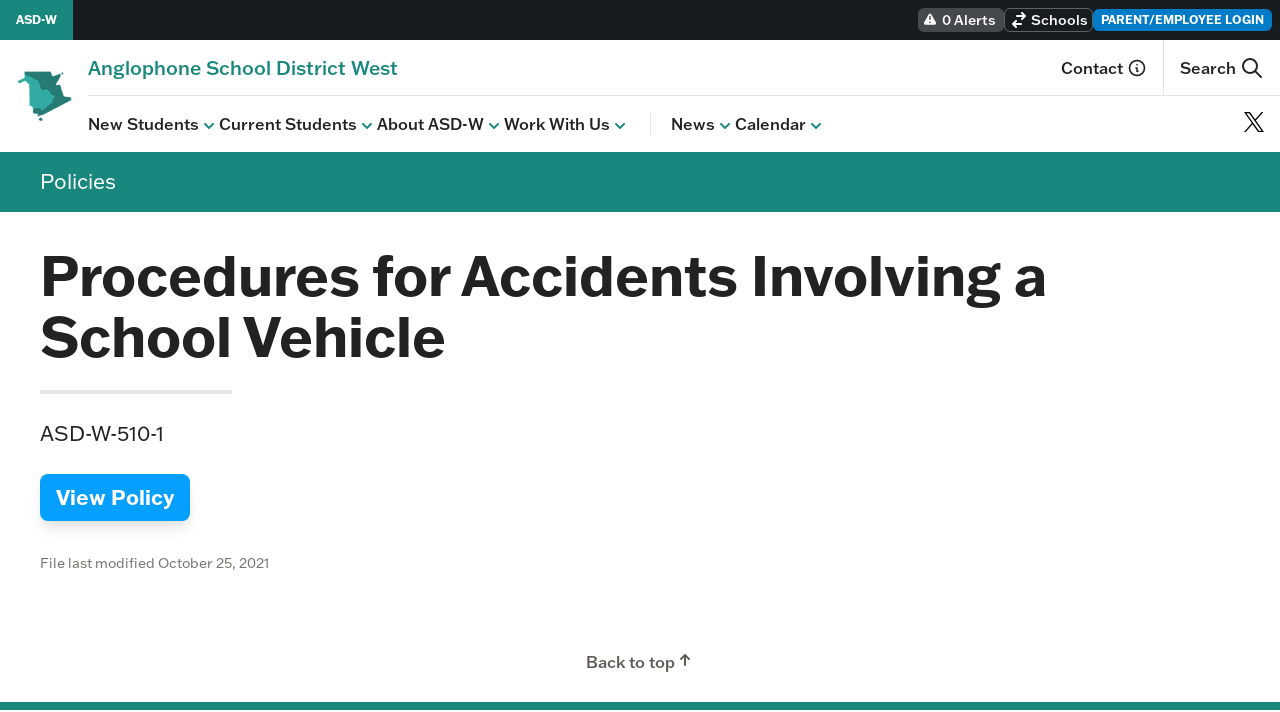

--- FILE ---
content_type: text/html; charset=UTF-8
request_url: https://asdw.nbed.ca/policies/procedures-for-accidents-involving-a-school-vehicle/
body_size: 17683
content:
<!doctype html>
<html lang="en-CA">
  <head>
    <meta charset="utf-8">
    <meta name="viewport" content="width=device-width, initial-scale=1">
    <title>Procedures for Accidents Involving a School Vehicle &#8211; Anglophone School District West</title>
<meta name='robots' content='max-image-preview:large' />
	<style>img:is([sizes="auto" i], [sizes^="auto," i]) { contain-intrinsic-size: 3000px 1500px }</style>
	<script>
window._wpemojiSettings = {"baseUrl":"https:\/\/s.w.org\/images\/core\/emoji\/16.0.1\/72x72\/","ext":".png","svgUrl":"https:\/\/s.w.org\/images\/core\/emoji\/16.0.1\/svg\/","svgExt":".svg","source":{"concatemoji":"https:\/\/asdw.nbed.ca\/wp-includes\/js\/wp-emoji-release.min.js?ver=6.8.3"}};
/*! This file is auto-generated */
!function(s,n){var o,i,e;function c(e){try{var t={supportTests:e,timestamp:(new Date).valueOf()};sessionStorage.setItem(o,JSON.stringify(t))}catch(e){}}function p(e,t,n){e.clearRect(0,0,e.canvas.width,e.canvas.height),e.fillText(t,0,0);var t=new Uint32Array(e.getImageData(0,0,e.canvas.width,e.canvas.height).data),a=(e.clearRect(0,0,e.canvas.width,e.canvas.height),e.fillText(n,0,0),new Uint32Array(e.getImageData(0,0,e.canvas.width,e.canvas.height).data));return t.every(function(e,t){return e===a[t]})}function u(e,t){e.clearRect(0,0,e.canvas.width,e.canvas.height),e.fillText(t,0,0);for(var n=e.getImageData(16,16,1,1),a=0;a<n.data.length;a++)if(0!==n.data[a])return!1;return!0}function f(e,t,n,a){switch(t){case"flag":return n(e,"\ud83c\udff3\ufe0f\u200d\u26a7\ufe0f","\ud83c\udff3\ufe0f\u200b\u26a7\ufe0f")?!1:!n(e,"\ud83c\udde8\ud83c\uddf6","\ud83c\udde8\u200b\ud83c\uddf6")&&!n(e,"\ud83c\udff4\udb40\udc67\udb40\udc62\udb40\udc65\udb40\udc6e\udb40\udc67\udb40\udc7f","\ud83c\udff4\u200b\udb40\udc67\u200b\udb40\udc62\u200b\udb40\udc65\u200b\udb40\udc6e\u200b\udb40\udc67\u200b\udb40\udc7f");case"emoji":return!a(e,"\ud83e\udedf")}return!1}function g(e,t,n,a){var r="undefined"!=typeof WorkerGlobalScope&&self instanceof WorkerGlobalScope?new OffscreenCanvas(300,150):s.createElement("canvas"),o=r.getContext("2d",{willReadFrequently:!0}),i=(o.textBaseline="top",o.font="600 32px Arial",{});return e.forEach(function(e){i[e]=t(o,e,n,a)}),i}function t(e){var t=s.createElement("script");t.src=e,t.defer=!0,s.head.appendChild(t)}"undefined"!=typeof Promise&&(o="wpEmojiSettingsSupports",i=["flag","emoji"],n.supports={everything:!0,everythingExceptFlag:!0},e=new Promise(function(e){s.addEventListener("DOMContentLoaded",e,{once:!0})}),new Promise(function(t){var n=function(){try{var e=JSON.parse(sessionStorage.getItem(o));if("object"==typeof e&&"number"==typeof e.timestamp&&(new Date).valueOf()<e.timestamp+604800&&"object"==typeof e.supportTests)return e.supportTests}catch(e){}return null}();if(!n){if("undefined"!=typeof Worker&&"undefined"!=typeof OffscreenCanvas&&"undefined"!=typeof URL&&URL.createObjectURL&&"undefined"!=typeof Blob)try{var e="postMessage("+g.toString()+"("+[JSON.stringify(i),f.toString(),p.toString(),u.toString()].join(",")+"));",a=new Blob([e],{type:"text/javascript"}),r=new Worker(URL.createObjectURL(a),{name:"wpTestEmojiSupports"});return void(r.onmessage=function(e){c(n=e.data),r.terminate(),t(n)})}catch(e){}c(n=g(i,f,p,u))}t(n)}).then(function(e){for(var t in e)n.supports[t]=e[t],n.supports.everything=n.supports.everything&&n.supports[t],"flag"!==t&&(n.supports.everythingExceptFlag=n.supports.everythingExceptFlag&&n.supports[t]);n.supports.everythingExceptFlag=n.supports.everythingExceptFlag&&!n.supports.flag,n.DOMReady=!1,n.readyCallback=function(){n.DOMReady=!0}}).then(function(){return e}).then(function(){var e;n.supports.everything||(n.readyCallback(),(e=n.source||{}).concatemoji?t(e.concatemoji):e.wpemoji&&e.twemoji&&(t(e.twemoji),t(e.wpemoji)))}))}((window,document),window._wpemojiSettings);
</script>
<style id='wp-emoji-styles-inline-css'>

	img.wp-smiley, img.emoji {
		display: inline !important;
		border: none !important;
		box-shadow: none !important;
		height: 1em !important;
		width: 1em !important;
		margin: 0 0.07em !important;
		vertical-align: -0.1em !important;
		background: none !important;
		padding: 0 !important;
	}
</style>
<link rel='stylesheet' id='wp-block-library-css' href='https://asdw.nbed.ca/wp-includes/css/dist/block-library/style.min.css?ver=6.8.3' media='all' />
<style id='wp-block-library-theme-inline-css'>
.wp-block-audio :where(figcaption){color:#555;font-size:13px;text-align:center}.is-dark-theme .wp-block-audio :where(figcaption){color:#ffffffa6}.wp-block-audio{margin:0 0 1em}.wp-block-code{border:1px solid #ccc;border-radius:4px;font-family:Menlo,Consolas,monaco,monospace;padding:.8em 1em}.wp-block-embed :where(figcaption){color:#555;font-size:13px;text-align:center}.is-dark-theme .wp-block-embed :where(figcaption){color:#ffffffa6}.wp-block-embed{margin:0 0 1em}.blocks-gallery-caption{color:#555;font-size:13px;text-align:center}.is-dark-theme .blocks-gallery-caption{color:#ffffffa6}:root :where(.wp-block-image figcaption){color:#555;font-size:13px;text-align:center}.is-dark-theme :root :where(.wp-block-image figcaption){color:#ffffffa6}.wp-block-image{margin:0 0 1em}.wp-block-pullquote{border-bottom:4px solid;border-top:4px solid;color:currentColor;margin-bottom:1.75em}.wp-block-pullquote cite,.wp-block-pullquote footer,.wp-block-pullquote__citation{color:currentColor;font-size:.8125em;font-style:normal;text-transform:uppercase}.wp-block-quote{border-left:.25em solid;margin:0 0 1.75em;padding-left:1em}.wp-block-quote cite,.wp-block-quote footer{color:currentColor;font-size:.8125em;font-style:normal;position:relative}.wp-block-quote:where(.has-text-align-right){border-left:none;border-right:.25em solid;padding-left:0;padding-right:1em}.wp-block-quote:where(.has-text-align-center){border:none;padding-left:0}.wp-block-quote.is-large,.wp-block-quote.is-style-large,.wp-block-quote:where(.is-style-plain){border:none}.wp-block-search .wp-block-search__label{font-weight:700}.wp-block-search__button{border:1px solid #ccc;padding:.375em .625em}:where(.wp-block-group.has-background){padding:1.25em 2.375em}.wp-block-separator.has-css-opacity{opacity:.4}.wp-block-separator{border:none;border-bottom:2px solid;margin-left:auto;margin-right:auto}.wp-block-separator.has-alpha-channel-opacity{opacity:1}.wp-block-separator:not(.is-style-wide):not(.is-style-dots){width:100px}.wp-block-separator.has-background:not(.is-style-dots){border-bottom:none;height:1px}.wp-block-separator.has-background:not(.is-style-wide):not(.is-style-dots){height:2px}.wp-block-table{margin:0 0 1em}.wp-block-table td,.wp-block-table th{word-break:normal}.wp-block-table :where(figcaption){color:#555;font-size:13px;text-align:center}.is-dark-theme .wp-block-table :where(figcaption){color:#ffffffa6}.wp-block-video :where(figcaption){color:#555;font-size:13px;text-align:center}.is-dark-theme .wp-block-video :where(figcaption){color:#ffffffa6}.wp-block-video{margin:0 0 1em}:root :where(.wp-block-template-part.has-background){margin-bottom:0;margin-top:0;padding:1.25em 2.375em}
</style>
<style id='global-styles-inline-css'>
:root{--wp--preset--aspect-ratio--square: 1;--wp--preset--aspect-ratio--4-3: 4/3;--wp--preset--aspect-ratio--3-4: 3/4;--wp--preset--aspect-ratio--3-2: 3/2;--wp--preset--aspect-ratio--2-3: 2/3;--wp--preset--aspect-ratio--16-9: 16/9;--wp--preset--aspect-ratio--9-16: 9/16;--wp--preset--color--black: #000000;--wp--preset--color--cyan-bluish-gray: #abb8c3;--wp--preset--color--white: #ffffff;--wp--preset--color--pale-pink: #f78da7;--wp--preset--color--vivid-red: #cf2e2e;--wp--preset--color--luminous-vivid-orange: #ff6900;--wp--preset--color--luminous-vivid-amber: #fcb900;--wp--preset--color--light-green-cyan: #7bdcb5;--wp--preset--color--vivid-green-cyan: #00d084;--wp--preset--color--pale-cyan-blue: #8ed1fc;--wp--preset--color--vivid-cyan-blue: #0693e3;--wp--preset--color--vivid-purple: #9b51e0;--wp--preset--color--blue-500: #008AE0;--wp--preset--color--gold-500: #FBC759;--wp--preset--color--brown-100: #F0ECE8;--wp--preset--color--blue-100: #70C8FF;--wp--preset--color--teal-100: #83E9E1;--wp--preset--color--teal-800: #082D2A;--wp--preset--color--navy-800: #002C3D;--wp--preset--gradient--vivid-cyan-blue-to-vivid-purple: linear-gradient(135deg,rgba(6,147,227,1) 0%,rgb(155,81,224) 100%);--wp--preset--gradient--light-green-cyan-to-vivid-green-cyan: linear-gradient(135deg,rgb(122,220,180) 0%,rgb(0,208,130) 100%);--wp--preset--gradient--luminous-vivid-amber-to-luminous-vivid-orange: linear-gradient(135deg,rgba(252,185,0,1) 0%,rgba(255,105,0,1) 100%);--wp--preset--gradient--luminous-vivid-orange-to-vivid-red: linear-gradient(135deg,rgba(255,105,0,1) 0%,rgb(207,46,46) 100%);--wp--preset--gradient--very-light-gray-to-cyan-bluish-gray: linear-gradient(135deg,rgb(238,238,238) 0%,rgb(169,184,195) 100%);--wp--preset--gradient--cool-to-warm-spectrum: linear-gradient(135deg,rgb(74,234,220) 0%,rgb(151,120,209) 20%,rgb(207,42,186) 40%,rgb(238,44,130) 60%,rgb(251,105,98) 80%,rgb(254,248,76) 100%);--wp--preset--gradient--blush-light-purple: linear-gradient(135deg,rgb(255,206,236) 0%,rgb(152,150,240) 100%);--wp--preset--gradient--blush-bordeaux: linear-gradient(135deg,rgb(254,205,165) 0%,rgb(254,45,45) 50%,rgb(107,0,62) 100%);--wp--preset--gradient--luminous-dusk: linear-gradient(135deg,rgb(255,203,112) 0%,rgb(199,81,192) 50%,rgb(65,88,208) 100%);--wp--preset--gradient--pale-ocean: linear-gradient(135deg,rgb(255,245,203) 0%,rgb(182,227,212) 50%,rgb(51,167,181) 100%);--wp--preset--gradient--electric-grass: linear-gradient(135deg,rgb(202,248,128) 0%,rgb(113,206,126) 100%);--wp--preset--gradient--midnight: linear-gradient(135deg,rgb(2,3,129) 0%,rgb(40,116,252) 100%);--wp--preset--font-size--small: 13px;--wp--preset--font-size--medium: 20px;--wp--preset--font-size--large: 36px;--wp--preset--font-size--x-large: 42px;--wp--preset--spacing--20: 5rem;--wp--preset--spacing--30: 0.67rem;--wp--preset--spacing--40: 10rem;--wp--preset--spacing--50: 1.5rem;--wp--preset--spacing--60: 15rem;--wp--preset--spacing--70: 3.38rem;--wp--preset--spacing--80: 20rem;--wp--preset--spacing--0: 0;--wp--preset--spacing--1: 0.25rem;--wp--preset--spacing--2: 0.5rem;--wp--preset--spacing--3: 0.75rem;--wp--preset--spacing--4: 1rem;--wp--preset--spacing--5: 1.25rem;--wp--preset--spacing--6: 1.5rem;--wp--preset--spacing--7: 1.75rem;--wp--preset--spacing--8: 2rem;--wp--preset--spacing--9: 2.25rem;--wp--preset--spacing--10: 2.5rem;--wp--preset--spacing--11: 2.75rem;--wp--preset--spacing--12: 3rem;--wp--preset--spacing--14: 3.5rem;--wp--preset--spacing--16: 4rem;--wp--preset--spacing--24: 6rem;--wp--preset--spacing--28: 7rem;--wp--preset--spacing--32: 8rem;--wp--preset--spacing--36: 9rem;--wp--preset--spacing--44: 11rem;--wp--preset--spacing--48: 12rem;--wp--preset--spacing--52: 13rem;--wp--preset--spacing--56: 14rem;--wp--preset--spacing--64: 16rem;--wp--preset--spacing--72: 18rem;--wp--preset--spacing--96: 24rem;--wp--preset--spacing--px: 1px;--wp--preset--spacing--0-5: 0.125rem;--wp--preset--spacing--1-5: 0.375rem;--wp--preset--spacing--2-5: 0.625rem;--wp--preset--spacing--3-5: 0.875rem;--wp--preset--shadow--natural: 6px 6px 9px rgba(0, 0, 0, 0.2);--wp--preset--shadow--deep: 12px 12px 50px rgba(0, 0, 0, 0.4);--wp--preset--shadow--sharp: 6px 6px 0px rgba(0, 0, 0, 0.2);--wp--preset--shadow--outlined: 6px 6px 0px -3px rgba(255, 255, 255, 1), 6px 6px rgba(0, 0, 0, 1);--wp--preset--shadow--crisp: 6px 6px 0px rgba(0, 0, 0, 1);}:where(body) { margin: 0; }.wp-site-blocks > .alignleft { float: left; margin-right: 2em; }.wp-site-blocks > .alignright { float: right; margin-left: 2em; }.wp-site-blocks > .aligncenter { justify-content: center; margin-left: auto; margin-right: auto; }:where(.is-layout-flex){gap: 0.5em;}:where(.is-layout-grid){gap: 0.5em;}.is-layout-flow > .alignleft{float: left;margin-inline-start: 0;margin-inline-end: 2em;}.is-layout-flow > .alignright{float: right;margin-inline-start: 2em;margin-inline-end: 0;}.is-layout-flow > .aligncenter{margin-left: auto !important;margin-right: auto !important;}.is-layout-constrained > .alignleft{float: left;margin-inline-start: 0;margin-inline-end: 2em;}.is-layout-constrained > .alignright{float: right;margin-inline-start: 2em;margin-inline-end: 0;}.is-layout-constrained > .aligncenter{margin-left: auto !important;margin-right: auto !important;}.is-layout-constrained > :where(:not(.alignleft):not(.alignright):not(.alignfull)){margin-left: auto !important;margin-right: auto !important;}body .is-layout-flex{display: flex;}.is-layout-flex{flex-wrap: wrap;align-items: center;}.is-layout-flex > :is(*, div){margin: 0;}body .is-layout-grid{display: grid;}.is-layout-grid > :is(*, div){margin: 0;}body{padding-top: 0px;padding-right: 0px;padding-bottom: 0px;padding-left: 0px;}a:where(:not(.wp-element-button)){text-decoration: underline;}:root :where(.wp-element-button, .wp-block-button__link){background-color: #32373c;border-width: 0;color: #fff;font-family: inherit;font-size: inherit;line-height: inherit;padding: calc(0.667em + 2px) calc(1.333em + 2px);text-decoration: none;}.has-black-color{color: var(--wp--preset--color--black) !important;}.has-cyan-bluish-gray-color{color: var(--wp--preset--color--cyan-bluish-gray) !important;}.has-white-color{color: var(--wp--preset--color--white) !important;}.has-pale-pink-color{color: var(--wp--preset--color--pale-pink) !important;}.has-vivid-red-color{color: var(--wp--preset--color--vivid-red) !important;}.has-luminous-vivid-orange-color{color: var(--wp--preset--color--luminous-vivid-orange) !important;}.has-luminous-vivid-amber-color{color: var(--wp--preset--color--luminous-vivid-amber) !important;}.has-light-green-cyan-color{color: var(--wp--preset--color--light-green-cyan) !important;}.has-vivid-green-cyan-color{color: var(--wp--preset--color--vivid-green-cyan) !important;}.has-pale-cyan-blue-color{color: var(--wp--preset--color--pale-cyan-blue) !important;}.has-vivid-cyan-blue-color{color: var(--wp--preset--color--vivid-cyan-blue) !important;}.has-vivid-purple-color{color: var(--wp--preset--color--vivid-purple) !important;}.has-blue-500-color{color: var(--wp--preset--color--blue-500) !important;}.has-gold-500-color{color: var(--wp--preset--color--gold-500) !important;}.has-brown-100-color{color: var(--wp--preset--color--brown-100) !important;}.has-blue-100-color{color: var(--wp--preset--color--blue-100) !important;}.has-teal-100-color{color: var(--wp--preset--color--teal-100) !important;}.has-teal-800-color{color: var(--wp--preset--color--teal-800) !important;}.has-navy-800-color{color: var(--wp--preset--color--navy-800) !important;}.has-black-background-color{background-color: var(--wp--preset--color--black) !important;}.has-cyan-bluish-gray-background-color{background-color: var(--wp--preset--color--cyan-bluish-gray) !important;}.has-white-background-color{background-color: var(--wp--preset--color--white) !important;}.has-pale-pink-background-color{background-color: var(--wp--preset--color--pale-pink) !important;}.has-vivid-red-background-color{background-color: var(--wp--preset--color--vivid-red) !important;}.has-luminous-vivid-orange-background-color{background-color: var(--wp--preset--color--luminous-vivid-orange) !important;}.has-luminous-vivid-amber-background-color{background-color: var(--wp--preset--color--luminous-vivid-amber) !important;}.has-light-green-cyan-background-color{background-color: var(--wp--preset--color--light-green-cyan) !important;}.has-vivid-green-cyan-background-color{background-color: var(--wp--preset--color--vivid-green-cyan) !important;}.has-pale-cyan-blue-background-color{background-color: var(--wp--preset--color--pale-cyan-blue) !important;}.has-vivid-cyan-blue-background-color{background-color: var(--wp--preset--color--vivid-cyan-blue) !important;}.has-vivid-purple-background-color{background-color: var(--wp--preset--color--vivid-purple) !important;}.has-blue-500-background-color{background-color: var(--wp--preset--color--blue-500) !important;}.has-gold-500-background-color{background-color: var(--wp--preset--color--gold-500) !important;}.has-brown-100-background-color{background-color: var(--wp--preset--color--brown-100) !important;}.has-blue-100-background-color{background-color: var(--wp--preset--color--blue-100) !important;}.has-teal-100-background-color{background-color: var(--wp--preset--color--teal-100) !important;}.has-teal-800-background-color{background-color: var(--wp--preset--color--teal-800) !important;}.has-navy-800-background-color{background-color: var(--wp--preset--color--navy-800) !important;}.has-black-border-color{border-color: var(--wp--preset--color--black) !important;}.has-cyan-bluish-gray-border-color{border-color: var(--wp--preset--color--cyan-bluish-gray) !important;}.has-white-border-color{border-color: var(--wp--preset--color--white) !important;}.has-pale-pink-border-color{border-color: var(--wp--preset--color--pale-pink) !important;}.has-vivid-red-border-color{border-color: var(--wp--preset--color--vivid-red) !important;}.has-luminous-vivid-orange-border-color{border-color: var(--wp--preset--color--luminous-vivid-orange) !important;}.has-luminous-vivid-amber-border-color{border-color: var(--wp--preset--color--luminous-vivid-amber) !important;}.has-light-green-cyan-border-color{border-color: var(--wp--preset--color--light-green-cyan) !important;}.has-vivid-green-cyan-border-color{border-color: var(--wp--preset--color--vivid-green-cyan) !important;}.has-pale-cyan-blue-border-color{border-color: var(--wp--preset--color--pale-cyan-blue) !important;}.has-vivid-cyan-blue-border-color{border-color: var(--wp--preset--color--vivid-cyan-blue) !important;}.has-vivid-purple-border-color{border-color: var(--wp--preset--color--vivid-purple) !important;}.has-blue-500-border-color{border-color: var(--wp--preset--color--blue-500) !important;}.has-gold-500-border-color{border-color: var(--wp--preset--color--gold-500) !important;}.has-brown-100-border-color{border-color: var(--wp--preset--color--brown-100) !important;}.has-blue-100-border-color{border-color: var(--wp--preset--color--blue-100) !important;}.has-teal-100-border-color{border-color: var(--wp--preset--color--teal-100) !important;}.has-teal-800-border-color{border-color: var(--wp--preset--color--teal-800) !important;}.has-navy-800-border-color{border-color: var(--wp--preset--color--navy-800) !important;}.has-vivid-cyan-blue-to-vivid-purple-gradient-background{background: var(--wp--preset--gradient--vivid-cyan-blue-to-vivid-purple) !important;}.has-light-green-cyan-to-vivid-green-cyan-gradient-background{background: var(--wp--preset--gradient--light-green-cyan-to-vivid-green-cyan) !important;}.has-luminous-vivid-amber-to-luminous-vivid-orange-gradient-background{background: var(--wp--preset--gradient--luminous-vivid-amber-to-luminous-vivid-orange) !important;}.has-luminous-vivid-orange-to-vivid-red-gradient-background{background: var(--wp--preset--gradient--luminous-vivid-orange-to-vivid-red) !important;}.has-very-light-gray-to-cyan-bluish-gray-gradient-background{background: var(--wp--preset--gradient--very-light-gray-to-cyan-bluish-gray) !important;}.has-cool-to-warm-spectrum-gradient-background{background: var(--wp--preset--gradient--cool-to-warm-spectrum) !important;}.has-blush-light-purple-gradient-background{background: var(--wp--preset--gradient--blush-light-purple) !important;}.has-blush-bordeaux-gradient-background{background: var(--wp--preset--gradient--blush-bordeaux) !important;}.has-luminous-dusk-gradient-background{background: var(--wp--preset--gradient--luminous-dusk) !important;}.has-pale-ocean-gradient-background{background: var(--wp--preset--gradient--pale-ocean) !important;}.has-electric-grass-gradient-background{background: var(--wp--preset--gradient--electric-grass) !important;}.has-midnight-gradient-background{background: var(--wp--preset--gradient--midnight) !important;}.has-small-font-size{font-size: var(--wp--preset--font-size--small) !important;}.has-medium-font-size{font-size: var(--wp--preset--font-size--medium) !important;}.has-large-font-size{font-size: var(--wp--preset--font-size--large) !important;}.has-x-large-font-size{font-size: var(--wp--preset--font-size--x-large) !important;}
:where(.wp-block-post-template.is-layout-flex){gap: 1.25em;}:where(.wp-block-post-template.is-layout-grid){gap: 1.25em;}
:where(.wp-block-columns.is-layout-flex){gap: 2em;}:where(.wp-block-columns.is-layout-grid){gap: 2em;}
:root :where(.wp-block-pullquote){font-size: 1.5em;line-height: 1.6;}
</style>
<link rel='stylesheet' id='app/0-css' href='https://asdw.nbed.ca/wp-content/themes/compass-theme/public/css/app.783942.css' media='all' />
<script src="https://asdw.nbed.ca/wp-content/compass-plugins/wpo365-login/apps/dist/pintra-redirect.js?ver=40.2" id="pintraredirectjs-js" async></script>
<script src="https://asdw.nbed.ca/wp-includes/js/jquery/jquery.min.js?ver=3.7.1" id="jquery-core-js"></script>
<script src="https://asdw.nbed.ca/wp-includes/js/jquery/jquery-migrate.min.js?ver=3.4.1" id="jquery-migrate-js"></script>
<link rel="https://api.w.org/" href="https://asdw.nbed.ca/wp-json/" /><link rel="alternate" title="JSON" type="application/json" href="https://asdw.nbed.ca/wp-json/wp/v2/policy/1009" /><link rel="EditURI" type="application/rsd+xml" title="RSD" href="https://asdw.nbed.ca/xmlrpc.php?rsd" />
<meta name="generator" content="WordPress 6.8.3" />
<link rel="canonical" href="https://asdw.nbed.ca/policies/procedures-for-accidents-involving-a-school-vehicle/" />
<link rel='shortlink' href='https://asdw.nbed.ca/?p=1009' />
<link rel="alternate" title="oEmbed (JSON)" type="application/json+oembed" href="https://asdw.nbed.ca/wp-json/oembed/1.0/embed?url=https%3A%2F%2Fasdw.nbed.ca%2Fpolicies%2Fprocedures-for-accidents-involving-a-school-vehicle%2F" />
<link rel="alternate" title="oEmbed (XML)" type="text/xml+oembed" href="https://asdw.nbed.ca/wp-json/oembed/1.0/embed?url=https%3A%2F%2Fasdw.nbed.ca%2Fpolicies%2Fprocedures-for-accidents-involving-a-school-vehicle%2F&#038;format=xml" />
<meta name="tec-api-version" content="v1"><meta name="tec-api-origin" content="https://asdw.nbed.ca"><link rel="alternate" href="https://asdw.nbed.ca/wp-json/tribe/events/v1/" /><style>.recentcomments a{display:inline !important;padding:0 !important;margin:0 !important;}</style><link rel="icon" href="https://asdw.nbed.ca/wp-content/uploads/2023/11/cropped-ASDW_Logo-Package-ICON-COLOUR_larger-32x32.png" sizes="32x32" />
<link rel="icon" href="https://asdw.nbed.ca/wp-content/uploads/2023/11/cropped-ASDW_Logo-Package-ICON-COLOUR_larger-192x192.png" sizes="192x192" />
<link rel="apple-touch-icon" href="https://asdw.nbed.ca/wp-content/uploads/2023/11/cropped-ASDW_Logo-Package-ICON-COLOUR_larger-180x180.png" />
<meta name="msapplication-TileImage" content="https://asdw.nbed.ca/wp-content/uploads/2023/11/cropped-ASDW_Logo-Package-ICON-COLOUR_larger-270x270.png" />
		<style id="wp-custom-css">
			.has-teal-800-background-color {
	background: rgb(8, 45, 42);
}
.has-gold-500-background-color {
	background: rgb(251, 199, 89);
}
.has-blue-500-background-color {
	background: rgb(0, 138, 224);
}
.has-navy-800-background-color {
	background: rgb(0, 44, 61);
}
.has-teal-100-background-color {
	background: rgb(131, 233, 225);
}
.has-blue-100-background-color {
	background: rgb(112, 200, 255);
}
.has-brown-100-background-color {
	background: rgb(240, 236, 232);
}		</style>
		  </head>

  <body class="wp-singular policy-template-default single single-policy postid-1009 wp-embed-responsive wp-theme-compass-theme tribe-no-js procedures-for-accidents-involving-a-school-vehicle">
        
    <div id="app">
      <div class="asdw-compass overflow-x-hidden min-h-screen flex flex-col">
    <a class="sr-only focus:not-sr-only focus:bg-blue text-white font-semibold text-center"
       style="padding: 10px; outline: none"
       href="#main">
	Skip to content
    </a>
    <header>
    
    <a id="back-to-top" aria-hidden="true"></a>   

    <div class="fixed md:relative w-full"
         style="z-index: 15">
        
        <div class="bg-navy-dark">
            <div class="2xl:max-w-screen-2xl 2xl:mx-auto w-full h-10">
                <div class="flex flex-row bg-navy-dark h-full w-full px-2 2xl:px-0 relative"
     style="z-index:15" >
            <div class="flex items-center h-full">
            <a href="https://asdw.nbed.ca/"
               class="self-center text-white px-2 md:px-4 -ml-2 network-theme-toolbar-bg text-xs
                     hover:ring font-semibold h-full items-center flex">
                <span class="md:hidden">
                    <svg xmlns="http://www.w3.org/2000/svg" class="h-3 w-3" viewBox="0 0 20 20" fill="currentColor"
     aria-hidden="true">
    <path d="M10.707 2.293a1 1 0 00-1.414 0l-7 7a1 1 0 001.414 1.414L4 10.414V17a1 1 0 001 1h2a1 1 0 001-1v-2a1 1 0 011-1h2a1 1 0 011 1v2a1 1 0 001 1h2a1 1 0 001-1v-6.586l.293.293a1 1 0 001.414-1.414l-7-7z" />
</svg>
                </span>
                <span class="hidden md:inline" >
                    ASD-W
                </span>
            </a>
        </div>
        <div class="flex gap-2 lg:gap-3 justify-end flex-grow items-center py-2" >
        
        <div class="flex items-center h-full">
        <a href="https://asdw.nbed.ca/news/alerts-dashboard/"
            class="bg-white bg-opacity-20 text-white hover:bg-opacity-30 text-sm font-medium w-full h-full inline-block rounded-md px-2 flex self-center focus:outline-blue px-1 items-center"
            title="View alerts">
            <svg xmlns="http://www.w3.org/2000/svg"
     class="hidden md:inline-block self-center h-4 w-4 -ml-1 mr-1"
     viewBox="0 0 20 20" fill="currentColor" aria-hidden="true">
    <path fill-rule="evenodd" d="M8.257 3.099c.765-1.36 2.722-1.36 3.486 0l5.58 9.92c.75 1.334-.213 2.98-1.742 2.98H4.42c-1.53 0-2.493-1.646-1.743-2.98l5.58-9.92zM11 13a1 1 0 11-2 0 1 1 0 012 0zm-1-8a1 1 0 00-1 1v3a1 1 0 002 0V6a1 1 0 00-1-1z" clip-rule="evenodd" />
</svg>
            0 Alerts
        </a>
    </div>
        
        <div class="flex items-center h-full"
     style="z-index:14"
     x-data="{ open: false, active_letter: 'A' }">
    <button
        class="flex flex-row items-center h-full self-center text-xs md:text-sm text-white font-medium px-1
               rounded-md border border-white border-opacity-30 focus:outline-blue"
        aria-expanded="false"
        aria-controls="switch-site"
        x-bind:aria-expanded="open ? 'true' : 'false'"
        x-on:click="open = !open">
        <div class="hidden md:inline-block">
            <svg xmlns="http://www.w3.org/2000/svg" class="h-5 w-5"
     viewBox="0 0 20 20" fill="currentColor">
    <path d="M8 5a1 1 0 100 2h5.586l-1.293 1.293a1 1 0 001.414 1.414l3-3a1 1 0 000-1.414l-3-3a1 1 0 10-1.414 1.414L13.586 5H8zM12 15a1 1 0 100-2H6.414l1.293-1.293a1 1 0 10-1.414-1.414l-3 3a1 1 0 000 1.414l3 3a1 1 0 001.414-1.414L6.414 15H12z" />
</svg>
        </div>
        <div class="w-full">
            <span class="truncate overflow-ellipsis ml-0.5"
                  x-text="open ? 'Hide sites' : 'Schools'">
                Schools
            </span>
        </div>
    </button>
    <div class="bg-navy-dark border-b-2 absolute mt-10 top-0 left-0 w-full h-screen md:h-auto border-t border-white border-opacity-20 overflow-y-auto md:overflow-none"
         style="z-index:14;"
         id="switch-site"
         x-show="open"
         x-cloak>
        <div class="pt-4 pb-8 px-4 flex flex-col">
            <ol class="justify-center grid grid-cols-12 md:flex md:flex-row gap-2 md:gap-0
                   md:divide-x md:divide-white md:divide-opacity-20 md:border md:border-white
                   md:border-opacity-20"> 
                            <li class="col-span-2 md:w-auto md:h-auto md:flex-grow bg-navy-dark md:bg-opacity-0">
                    <button
                        type="button"
                        aria-expanded="false"
                        aria-controls="site-list-0"
                        x-bind:aria-expanded="active_letter == 'A' ? 'true' : 'false'"
                        class="py-4 md:py-2 w-full font-semibold text-white outline-none hover:text-blue-400 bg-black bg-opacity-40 rounded-md md:rounded-none"
                        x-on:click="active_letter = 'A'"
                        x-bind:class="{ 'bg-blue': (active_letter == 'A') }">
                        A
                    </button>
                </li>
                            <li class="col-span-2 md:w-auto md:h-auto md:flex-grow bg-navy-dark md:bg-opacity-0">
                    <button
                        type="button"
                        aria-expanded="false"
                        aria-controls="site-list-1"
                        x-bind:aria-expanded="active_letter == 'B' ? 'true' : 'false'"
                        class="py-4 md:py-2 w-full font-semibold text-white outline-none hover:text-blue-400 bg-black bg-opacity-40 rounded-md md:rounded-none"
                        x-on:click="active_letter = 'B'"
                        x-bind:class="{ 'bg-blue': (active_letter == 'B') }">
                        B
                    </button>
                </li>
                            <li class="col-span-2 md:w-auto md:h-auto md:flex-grow bg-navy-dark md:bg-opacity-0">
                    <button
                        type="button"
                        aria-expanded="false"
                        aria-controls="site-list-2"
                        x-bind:aria-expanded="active_letter == 'C' ? 'true' : 'false'"
                        class="py-4 md:py-2 w-full font-semibold text-white outline-none hover:text-blue-400 bg-black bg-opacity-40 rounded-md md:rounded-none"
                        x-on:click="active_letter = 'C'"
                        x-bind:class="{ 'bg-blue': (active_letter == 'C') }">
                        C
                    </button>
                </li>
                            <li class="col-span-2 md:w-auto md:h-auto md:flex-grow bg-navy-dark md:bg-opacity-0">
                    <button
                        type="button"
                        aria-expanded="false"
                        aria-controls="site-list-3"
                        x-bind:aria-expanded="active_letter == 'D' ? 'true' : 'false'"
                        class="py-4 md:py-2 w-full font-semibold text-white outline-none hover:text-blue-400 bg-black bg-opacity-40 rounded-md md:rounded-none"
                        x-on:click="active_letter = 'D'"
                        x-bind:class="{ 'bg-blue': (active_letter == 'D') }">
                        D
                    </button>
                </li>
                            <li class="col-span-2 md:w-auto md:h-auto md:flex-grow bg-navy-dark md:bg-opacity-0">
                    <button
                        type="button"
                        aria-expanded="false"
                        aria-controls="site-list-4"
                        x-bind:aria-expanded="active_letter == 'F' ? 'true' : 'false'"
                        class="py-4 md:py-2 w-full font-semibold text-white outline-none hover:text-blue-400 bg-black bg-opacity-40 rounded-md md:rounded-none"
                        x-on:click="active_letter = 'F'"
                        x-bind:class="{ 'bg-blue': (active_letter == 'F') }">
                        F
                    </button>
                </li>
                            <li class="col-span-2 md:w-auto md:h-auto md:flex-grow bg-navy-dark md:bg-opacity-0">
                    <button
                        type="button"
                        aria-expanded="false"
                        aria-controls="site-list-5"
                        x-bind:aria-expanded="active_letter == 'G' ? 'true' : 'false'"
                        class="py-4 md:py-2 w-full font-semibold text-white outline-none hover:text-blue-400 bg-black bg-opacity-40 rounded-md md:rounded-none"
                        x-on:click="active_letter = 'G'"
                        x-bind:class="{ 'bg-blue': (active_letter == 'G') }">
                        G
                    </button>
                </li>
                            <li class="col-span-2 md:w-auto md:h-auto md:flex-grow bg-navy-dark md:bg-opacity-0">
                    <button
                        type="button"
                        aria-expanded="false"
                        aria-controls="site-list-6"
                        x-bind:aria-expanded="active_letter == 'H' ? 'true' : 'false'"
                        class="py-4 md:py-2 w-full font-semibold text-white outline-none hover:text-blue-400 bg-black bg-opacity-40 rounded-md md:rounded-none"
                        x-on:click="active_letter = 'H'"
                        x-bind:class="{ 'bg-blue': (active_letter == 'H') }">
                        H
                    </button>
                </li>
                            <li class="col-span-2 md:w-auto md:h-auto md:flex-grow bg-navy-dark md:bg-opacity-0">
                    <button
                        type="button"
                        aria-expanded="false"
                        aria-controls="site-list-7"
                        x-bind:aria-expanded="active_letter == 'J' ? 'true' : 'false'"
                        class="py-4 md:py-2 w-full font-semibold text-white outline-none hover:text-blue-400 bg-black bg-opacity-40 rounded-md md:rounded-none"
                        x-on:click="active_letter = 'J'"
                        x-bind:class="{ 'bg-blue': (active_letter == 'J') }">
                        J
                    </button>
                </li>
                            <li class="col-span-2 md:w-auto md:h-auto md:flex-grow bg-navy-dark md:bg-opacity-0">
                    <button
                        type="button"
                        aria-expanded="false"
                        aria-controls="site-list-8"
                        x-bind:aria-expanded="active_letter == 'K' ? 'true' : 'false'"
                        class="py-4 md:py-2 w-full font-semibold text-white outline-none hover:text-blue-400 bg-black bg-opacity-40 rounded-md md:rounded-none"
                        x-on:click="active_letter = 'K'"
                        x-bind:class="{ 'bg-blue': (active_letter == 'K') }">
                        K
                    </button>
                </li>
                            <li class="col-span-2 md:w-auto md:h-auto md:flex-grow bg-navy-dark md:bg-opacity-0">
                    <button
                        type="button"
                        aria-expanded="false"
                        aria-controls="site-list-9"
                        x-bind:aria-expanded="active_letter == 'L' ? 'true' : 'false'"
                        class="py-4 md:py-2 w-full font-semibold text-white outline-none hover:text-blue-400 bg-black bg-opacity-40 rounded-md md:rounded-none"
                        x-on:click="active_letter = 'L'"
                        x-bind:class="{ 'bg-blue': (active_letter == 'L') }">
                        L
                    </button>
                </li>
                            <li class="col-span-2 md:w-auto md:h-auto md:flex-grow bg-navy-dark md:bg-opacity-0">
                    <button
                        type="button"
                        aria-expanded="false"
                        aria-controls="site-list-10"
                        x-bind:aria-expanded="active_letter == 'M' ? 'true' : 'false'"
                        class="py-4 md:py-2 w-full font-semibold text-white outline-none hover:text-blue-400 bg-black bg-opacity-40 rounded-md md:rounded-none"
                        x-on:click="active_letter = 'M'"
                        x-bind:class="{ 'bg-blue': (active_letter == 'M') }">
                        M
                    </button>
                </li>
                            <li class="col-span-2 md:w-auto md:h-auto md:flex-grow bg-navy-dark md:bg-opacity-0">
                    <button
                        type="button"
                        aria-expanded="false"
                        aria-controls="site-list-11"
                        x-bind:aria-expanded="active_letter == 'N' ? 'true' : 'false'"
                        class="py-4 md:py-2 w-full font-semibold text-white outline-none hover:text-blue-400 bg-black bg-opacity-40 rounded-md md:rounded-none"
                        x-on:click="active_letter = 'N'"
                        x-bind:class="{ 'bg-blue': (active_letter == 'N') }">
                        N
                    </button>
                </li>
                            <li class="col-span-2 md:w-auto md:h-auto md:flex-grow bg-navy-dark md:bg-opacity-0">
                    <button
                        type="button"
                        aria-expanded="false"
                        aria-controls="site-list-12"
                        x-bind:aria-expanded="active_letter == 'O' ? 'true' : 'false'"
                        class="py-4 md:py-2 w-full font-semibold text-white outline-none hover:text-blue-400 bg-black bg-opacity-40 rounded-md md:rounded-none"
                        x-on:click="active_letter = 'O'"
                        x-bind:class="{ 'bg-blue': (active_letter == 'O') }">
                        O
                    </button>
                </li>
                            <li class="col-span-2 md:w-auto md:h-auto md:flex-grow bg-navy-dark md:bg-opacity-0">
                    <button
                        type="button"
                        aria-expanded="false"
                        aria-controls="site-list-13"
                        x-bind:aria-expanded="active_letter == 'P' ? 'true' : 'false'"
                        class="py-4 md:py-2 w-full font-semibold text-white outline-none hover:text-blue-400 bg-black bg-opacity-40 rounded-md md:rounded-none"
                        x-on:click="active_letter = 'P'"
                        x-bind:class="{ 'bg-blue': (active_letter == 'P') }">
                        P
                    </button>
                </li>
                            <li class="col-span-2 md:w-auto md:h-auto md:flex-grow bg-navy-dark md:bg-opacity-0">
                    <button
                        type="button"
                        aria-expanded="false"
                        aria-controls="site-list-14"
                        x-bind:aria-expanded="active_letter == 'R' ? 'true' : 'false'"
                        class="py-4 md:py-2 w-full font-semibold text-white outline-none hover:text-blue-400 bg-black bg-opacity-40 rounded-md md:rounded-none"
                        x-on:click="active_letter = 'R'"
                        x-bind:class="{ 'bg-blue': (active_letter == 'R') }">
                        R
                    </button>
                </li>
                            <li class="col-span-2 md:w-auto md:h-auto md:flex-grow bg-navy-dark md:bg-opacity-0">
                    <button
                        type="button"
                        aria-expanded="false"
                        aria-controls="site-list-15"
                        x-bind:aria-expanded="active_letter == 'S' ? 'true' : 'false'"
                        class="py-4 md:py-2 w-full font-semibold text-white outline-none hover:text-blue-400 bg-black bg-opacity-40 rounded-md md:rounded-none"
                        x-on:click="active_letter = 'S'"
                        x-bind:class="{ 'bg-blue': (active_letter == 'S') }">
                        S
                    </button>
                </li>
                            <li class="col-span-2 md:w-auto md:h-auto md:flex-grow bg-navy-dark md:bg-opacity-0">
                    <button
                        type="button"
                        aria-expanded="false"
                        aria-controls="site-list-16"
                        x-bind:aria-expanded="active_letter == 'T' ? 'true' : 'false'"
                        class="py-4 md:py-2 w-full font-semibold text-white outline-none hover:text-blue-400 bg-black bg-opacity-40 rounded-md md:rounded-none"
                        x-on:click="active_letter = 'T'"
                        x-bind:class="{ 'bg-blue': (active_letter == 'T') }">
                        T
                    </button>
                </li>
                            <li class="col-span-2 md:w-auto md:h-auto md:flex-grow bg-navy-dark md:bg-opacity-0">
                    <button
                        type="button"
                        aria-expanded="false"
                        aria-controls="site-list-17"
                        x-bind:aria-expanded="active_letter == 'U' ? 'true' : 'false'"
                        class="py-4 md:py-2 w-full font-semibold text-white outline-none hover:text-blue-400 bg-black bg-opacity-40 rounded-md md:rounded-none"
                        x-on:click="active_letter = 'U'"
                        x-bind:class="{ 'bg-blue': (active_letter == 'U') }">
                        U
                    </button>
                </li>
                            <li class="col-span-2 md:w-auto md:h-auto md:flex-grow bg-navy-dark md:bg-opacity-0">
                    <button
                        type="button"
                        aria-expanded="false"
                        aria-controls="site-list-18"
                        x-bind:aria-expanded="active_letter == 'W' ? 'true' : 'false'"
                        class="py-4 md:py-2 w-full font-semibold text-white outline-none hover:text-blue-400 bg-black bg-opacity-40 rounded-md md:rounded-none"
                        x-on:click="active_letter = 'W'"
                        x-bind:class="{ 'bg-blue': (active_letter == 'W') }">
                        W
                    </button>
                </li>
                    </ol>
                    <div class="w-full bg-navy-dark flex flex-col"
                 x-show="active_letter == 'A'">
                <ol class="md:border md:border-t-0 md:border-white md:border-opacity-20 md:px-4 py-4 columns-md
                           gap-12 md:shadow-lg divide-y divide-white divide-opacity-20 md:divide-y-0"
                    id="site-list-0">
                                            <li class="sm:col-span-12 md:col-span-4 xl:col-span-3 flex items-stretch overflow-hidden overflow-ellipsis">
                            <a href="https://aes.nbed.ca"
                               class="focus:outline-blue hover:text-blue-400 leading-tight py-4 md:py-2 text-tiny md:text-sm lg:text-base text-white flex-grow font-medium">
                                Andover Elementary School
                            </a>
                        </li>
                                            <li class="sm:col-span-12 md:col-span-4 xl:col-span-3 flex items-stretch overflow-hidden overflow-ellipsis">
                            <a href="https://assiniboine.nbed.ca"
                               class="focus:outline-blue hover:text-blue-400 leading-tight py-4 md:py-2 text-tiny md:text-sm lg:text-base text-white flex-grow font-medium">
                                Assiniboine Avenue Elementary School
                            </a>
                        </li>
                                    </ol>
            </div>
                    <div class="w-full bg-navy-dark flex flex-col"
                 x-show="active_letter == 'B'">
                <ol class="md:border md:border-t-0 md:border-white md:border-opacity-20 md:px-4 py-4 columns-md
                           gap-12 md:shadow-lg divide-y divide-white divide-opacity-20 md:divide-y-0"
                    id="site-list-1">
                                            <li class="sm:col-span-12 md:col-span-4 xl:col-span-3 flex items-stretch overflow-hidden overflow-ellipsis">
                            <a href="https://bps.nbed.ca/"
                               class="focus:outline-blue hover:text-blue-400 leading-tight py-4 md:py-2 text-tiny md:text-sm lg:text-base text-white flex-grow font-medium">
                                Barkers Point Elementary School
                            </a>
                        </li>
                                            <li class="sm:col-span-12 md:col-span-4 xl:col-span-3 flex items-stretch overflow-hidden overflow-ellipsis">
                            <a href="https://bcs.nbed.ca"
                               class="focus:outline-blue hover:text-blue-400 leading-tight py-4 md:py-2 text-tiny md:text-sm lg:text-base text-white flex-grow font-medium">
                                Bath Community School
                            </a>
                        </li>
                                            <li class="sm:col-span-12 md:col-span-4 xl:col-span-3 flex items-stretch overflow-hidden overflow-ellipsis">
                            <a href="https://blisscarman.nbed.ca/"
                               class="focus:outline-blue hover:text-blue-400 leading-tight py-4 md:py-2 text-tiny md:text-sm lg:text-base text-white flex-grow font-medium">
                                Bliss Carman Middle School
                            </a>
                        </li>
                                            <li class="sm:col-span-12 md:col-span-4 xl:col-span-3 flex items-stretch overflow-hidden overflow-ellipsis">
                            <a href="https://bres.nbed.ca"
                               class="focus:outline-blue hover:text-blue-400 leading-tight py-4 md:py-2 text-tiny md:text-sm lg:text-base text-white flex-grow font-medium">
                                Bristol Elementary School
                            </a>
                        </li>
                                            <li class="sm:col-span-12 md:col-span-4 xl:col-span-3 flex items-stretch overflow-hidden overflow-ellipsis">
                            <a href="https://burton.nbed.ca"
                               class="focus:outline-blue hover:text-blue-400 leading-tight py-4 md:py-2 text-tiny md:text-sm lg:text-base text-white flex-grow font-medium">
                                Burton Elementary School
                            </a>
                        </li>
                                    </ol>
            </div>
                    <div class="w-full bg-navy-dark flex flex-col"
                 x-show="active_letter == 'C'">
                <ol class="md:border md:border-t-0 md:border-white md:border-opacity-20 md:px-4 py-4 columns-md
                           gap-12 md:shadow-lg divide-y divide-white divide-opacity-20 md:divide-y-0"
                    id="site-list-2">
                                            <li class="sm:col-span-12 md:col-span-4 xl:col-span-3 flex items-stretch overflow-hidden overflow-ellipsis">
                            <a href="https://cns.nbed.ca"
                               class="focus:outline-blue hover:text-blue-400 leading-tight py-4 md:py-2 text-tiny md:text-sm lg:text-base text-white flex-grow font-medium">
                                Cambridge-Narrows Community School
                            </a>
                        </li>
                                            <li class="sm:col-span-12 md:col-span-4 xl:col-span-3 flex items-stretch overflow-hidden overflow-ellipsis">
                            <a href="https://chs.nbed.ca"
                               class="focus:outline-blue hover:text-blue-400 leading-tight py-4 md:py-2 text-tiny md:text-sm lg:text-base text-white flex-grow font-medium">
                                Canterbury High School
                            </a>
                        </li>
                                            <li class="sm:col-span-12 md:col-span-4 xl:col-span-3 flex items-stretch overflow-hidden overflow-ellipsis">
                            <a href="https://cnhs.nbed.ca/"
                               class="focus:outline-blue hover:text-blue-400 leading-tight py-4 md:py-2 text-tiny md:text-sm lg:text-base text-white flex-grow font-medium">
                                Carleton North High School
                            </a>
                        </li>
                                            <li class="sm:col-span-12 md:col-span-4 xl:col-span-3 flex items-stretch overflow-hidden overflow-ellipsis">
                            <a href="https://cnba.nbed.ca/"
                               class="focus:outline-blue hover:text-blue-400 leading-tight py-4 md:py-2 text-tiny md:text-sm lg:text-base text-white flex-grow font-medium">
                                Central New Brunswick Academy
                            </a>
                        </li>
                                            <li class="sm:col-span-12 md:col-span-4 xl:col-span-3 flex items-stretch overflow-hidden overflow-ellipsis">
                            <a href="https://ccs.nbed.ca/"
                               class="focus:outline-blue hover:text-blue-400 leading-tight py-4 md:py-2 text-tiny md:text-sm lg:text-base text-white flex-grow font-medium">
                                Centreville Community School
                            </a>
                        </li>
                                            <li class="sm:col-span-12 md:col-span-4 xl:col-span-3 flex items-stretch overflow-hidden overflow-ellipsis">
                            <a href="https://chipman.nbed.ca/"
                               class="focus:outline-blue hover:text-blue-400 leading-tight py-4 md:py-2 text-tiny md:text-sm lg:text-base text-white flex-grow font-medium">
                                Chipman Elementary School
                            </a>
                        </li>
                                            <li class="sm:col-span-12 md:col-span-4 xl:col-span-3 flex items-stretch overflow-hidden overflow-ellipsis">
                            <a href="https://cfasnewsnet.nbed.ca/"
                               class="focus:outline-blue hover:text-blue-400 leading-tight py-4 md:py-2 text-tiny md:text-sm lg:text-base text-white flex-grow font-medium">
                                Chipman Forest Avenue School
                            </a>
                        </li>
                                            <li class="sm:col-span-12 md:col-span-4 xl:col-span-3 flex items-stretch overflow-hidden overflow-ellipsis">
                            <a href="https://connaughtstreet.nbed.ca/"
                               class="focus:outline-blue hover:text-blue-400 leading-tight py-4 md:py-2 text-tiny md:text-sm lg:text-base text-white flex-grow font-medium">
                                Connaught Street School
                            </a>
                        </li>
                                            <li class="sm:col-span-12 md:col-span-4 xl:col-span-3 flex items-stretch overflow-hidden overflow-ellipsis">
                            <a href="https://cuffmanstreet.nbed.ca/"
                               class="focus:outline-blue hover:text-blue-400 leading-tight py-4 md:py-2 text-tiny md:text-sm lg:text-base text-white flex-grow font-medium">
                                Cuffman Street Elementary
                            </a>
                        </li>
                                    </ol>
            </div>
                    <div class="w-full bg-navy-dark flex flex-col"
                 x-show="active_letter == 'D'">
                <ol class="md:border md:border-t-0 md:border-white md:border-opacity-20 md:px-4 py-4 columns-md
                           gap-12 md:shadow-lg divide-y divide-white divide-opacity-20 md:divide-y-0"
                    id="site-list-3">
                                            <li class="sm:col-span-12 md:col-span-4 xl:col-span-3 flex items-stretch overflow-hidden overflow-ellipsis">
                            <a href="https://devonmiddle.nbed.ca/"
                               class="focus:outline-blue hover:text-blue-400 leading-tight py-4 md:py-2 text-tiny md:text-sm lg:text-base text-white flex-grow font-medium">
                                Devon Middle School
                            </a>
                        </li>
                                            <li class="sm:col-span-12 md:col-span-4 xl:col-span-3 flex items-stretch overflow-hidden overflow-ellipsis">
                            <a href="https://doaktownelementary.nbed.ca/"
                               class="focus:outline-blue hover:text-blue-400 leading-tight py-4 md:py-2 text-tiny md:text-sm lg:text-base text-white flex-grow font-medium">
                                Doaktown Elementary School
                            </a>
                        </li>
                                            <li class="sm:col-span-12 md:col-span-4 xl:col-span-3 flex items-stretch overflow-hidden overflow-ellipsis">
                            <a href="https://dfms.nbed.ca"
                               class="focus:outline-blue hover:text-blue-400 leading-tight py-4 md:py-2 text-tiny md:text-sm lg:text-base text-white flex-grow font-medium">
                                Donald Fraser Memorial School
                            </a>
                        </li>
                                    </ol>
            </div>
                    <div class="w-full bg-navy-dark flex flex-col"
                 x-show="active_letter == 'F'">
                <ol class="md:border md:border-t-0 md:border-white md:border-opacity-20 md:px-4 py-4 columns-md
                           gap-12 md:shadow-lg divide-y divide-white divide-opacity-20 md:divide-y-0"
                    id="site-list-4">
                                            <li class="sm:col-span-12 md:col-span-4 xl:col-span-3 flex items-stretch overflow-hidden overflow-ellipsis">
                            <a href="https://fes.nbed.ca/"
                               class="focus:outline-blue hover:text-blue-400 leading-tight py-4 md:py-2 text-tiny md:text-sm lg:text-base text-white flex-grow font-medium">
                                Florenceville Elementary School
                            </a>
                        </li>
                                            <li class="sm:col-span-12 md:col-span-4 xl:col-span-3 flex items-stretch overflow-hidden overflow-ellipsis">
                            <a href="https://fms.nbed.ca/"
                               class="focus:outline-blue hover:text-blue-400 leading-tight py-4 md:py-2 text-tiny md:text-sm lg:text-base text-white flex-grow font-medium">
                                Florenceville Middle School
                            </a>
                        </li>
                                            <li class="sm:col-span-12 md:col-span-4 xl:col-span-3 flex items-stretch overflow-hidden overflow-ellipsis">
                            <a href="https://fhes.nbed.ca/"
                               class="focus:outline-blue hover:text-blue-400 leading-tight py-4 md:py-2 text-tiny md:text-sm lg:text-base text-white flex-grow font-medium">
                                Forest Hill Elementary School
                            </a>
                        </li>
                                            <li class="sm:col-span-12 md:col-span-4 xl:col-span-3 flex items-stretch overflow-hidden overflow-ellipsis">
                            <a href="https://frederictonhigh.nbed.ca/"
                               class="focus:outline-blue hover:text-blue-400 leading-tight py-4 md:py-2 text-tiny md:text-sm lg:text-base text-white flex-grow font-medium">
                                Fredericton High School
                            </a>
                        </li>
                                    </ol>
            </div>
                    <div class="w-full bg-navy-dark flex flex-col"
                 x-show="active_letter == 'G'">
                <ol class="md:border md:border-t-0 md:border-white md:border-opacity-20 md:px-4 py-4 columns-md
                           gap-12 md:shadow-lg divide-y divide-white divide-opacity-20 md:divide-y-0"
                    id="site-list-5">
                                            <li class="sm:col-span-12 md:col-span-4 xl:col-span-3 flex items-stretch overflow-hidden overflow-ellipsis">
                            <a href="https://gagetown.nbed.ca"
                               class="focus:outline-blue hover:text-blue-400 leading-tight py-4 md:py-2 text-tiny md:text-sm lg:text-base text-white flex-grow font-medium">
                                Gagetown School
                            </a>
                        </li>
                                            <li class="sm:col-span-12 md:col-span-4 xl:col-span-3 flex items-stretch overflow-hidden overflow-ellipsis">
                            <a href="https://gardencreek.nbed.ca/"
                               class="focus:outline-blue hover:text-blue-400 leading-tight py-4 md:py-2 text-tiny md:text-sm lg:text-base text-white flex-grow font-medium">
                                Garden Creek School
                            </a>
                        </li>
                                            <li class="sm:col-span-12 md:col-span-4 xl:col-span-3 flex items-stretch overflow-hidden overflow-ellipsis">
                            <a href="https://geary.nbed.ca/"
                               class="focus:outline-blue hover:text-blue-400 leading-tight py-4 md:py-2 text-tiny md:text-sm lg:text-base text-white flex-grow font-medium">
                                Geary Elementary Community School
                            </a>
                        </li>
                                            <li class="sm:col-span-12 md:col-span-4 xl:col-span-3 flex items-stretch overflow-hidden overflow-ellipsis">
                            <a href="https://georgest.nbed.ca/"
                               class="focus:outline-blue hover:text-blue-400 leading-tight py-4 md:py-2 text-tiny md:text-sm lg:text-base text-white flex-grow font-medium">
                                George Street Middle School
                            </a>
                        </li>
                                            <li class="sm:col-span-12 md:col-span-4 xl:col-span-3 flex items-stretch overflow-hidden overflow-ellipsis">
                            <a href="https://ge.nbed.ca/"
                               class="focus:outline-blue hover:text-blue-400 leading-tight py-4 md:py-2 text-tiny md:text-sm lg:text-base text-white flex-grow font-medium">
                                Gesner Street Elementary School
                            </a>
                        </li>
                                            <li class="sm:col-span-12 md:col-span-4 xl:col-span-3 flex items-stretch overflow-hidden overflow-ellipsis">
                            <a href="https://gnmes.nbed.ca"
                               class="focus:outline-blue hover:text-blue-400 leading-tight py-4 md:py-2 text-tiny md:text-sm lg:text-base text-white flex-grow font-medium">
                                Gibson-Neill Memorial Elementary School
                            </a>
                        </li>
                                    </ol>
            </div>
                    <div class="w-full bg-navy-dark flex flex-col"
                 x-show="active_letter == 'H'">
                <ol class="md:border md:border-t-0 md:border-white md:border-opacity-20 md:px-4 py-4 columns-md
                           gap-12 md:shadow-lg divide-y divide-white divide-opacity-20 md:divide-y-0"
                    id="site-list-6">
                                            <li class="sm:col-span-12 md:col-span-4 xl:col-span-3 flex items-stretch overflow-hidden overflow-ellipsis">
                            <a href="https://hanwell.nbed.ca"
                               class="focus:outline-blue hover:text-blue-400 leading-tight py-4 md:py-2 text-tiny md:text-sm lg:text-base text-white flex-grow font-medium">
                                Hanwell Park Academy
                            </a>
                        </li>
                                            <li class="sm:col-span-12 md:col-span-4 xl:col-span-3 flex items-stretch overflow-hidden overflow-ellipsis">
                            <a href="https://haroldpeterson.nbed.ca/"
                               class="focus:outline-blue hover:text-blue-400 leading-tight py-4 md:py-2 text-tiny md:text-sm lg:text-base text-white flex-grow font-medium">
                                Harold Peterson Middle School
                            </a>
                        </li>
                                            <li class="sm:col-span-12 md:col-span-4 xl:col-span-3 flex items-stretch overflow-hidden overflow-ellipsis">
                            <a href="http://hcs.nbed.ca/"
                               class="focus:outline-blue hover:text-blue-400 leading-tight py-4 md:py-2 text-tiny md:text-sm lg:text-base text-white flex-grow font-medium">
                                Hartland Community School
                            </a>
                        </li>
                                            <li class="sm:col-span-12 md:col-span-4 xl:col-span-3 flex items-stretch overflow-hidden overflow-ellipsis">
                            <a href="https://hes.nbed.ca/"
                               class="focus:outline-blue hover:text-blue-400 leading-tight py-4 md:py-2 text-tiny md:text-sm lg:text-base text-white flex-grow font-medium">
                                Harvey Elementary School
                            </a>
                        </li>
                                            <li class="sm:col-span-12 md:col-span-4 xl:col-span-3 flex items-stretch overflow-hidden overflow-ellipsis">
                            <a href="https://harveyhighschool.nbed.ca"
                               class="focus:outline-blue hover:text-blue-400 leading-tight py-4 md:py-2 text-tiny md:text-sm lg:text-base text-white flex-grow font-medium">
                                Harvey High School
                            </a>
                        </li>
                                            <li class="sm:col-span-12 md:col-span-4 xl:col-span-3 flex items-stretch overflow-hidden overflow-ellipsis">
                            <a href="https://hubbard.nbed.ca/"
                               class="focus:outline-blue hover:text-blue-400 leading-tight py-4 md:py-2 text-tiny md:text-sm lg:text-base text-white flex-grow font-medium">
                                Hubbard Elementary School
                            </a>
                        </li>
                                    </ol>
            </div>
                    <div class="w-full bg-navy-dark flex flex-col"
                 x-show="active_letter == 'J'">
                <ol class="md:border md:border-t-0 md:border-white md:border-opacity-20 md:px-4 py-4 columns-md
                           gap-12 md:shadow-lg divide-y divide-white divide-opacity-20 md:divide-y-0"
                    id="site-list-7">
                                            <li class="sm:col-span-12 md:col-span-4 xl:col-span-3 flex items-stretch overflow-hidden overflow-ellipsis">
                            <a href="https://jcs.nbed.ca"
                               class="focus:outline-blue hover:text-blue-400 leading-tight py-4 md:py-2 text-tiny md:text-sm lg:text-base text-white flex-grow font-medium">
                                John Caldwell School
                            </a>
                        </li>
                                    </ol>
            </div>
                    <div class="w-full bg-navy-dark flex flex-col"
                 x-show="active_letter == 'K'">
                <ol class="md:border md:border-t-0 md:border-white md:border-opacity-20 md:px-4 py-4 columns-md
                           gap-12 md:shadow-lg divide-y divide-white divide-opacity-20 md:divide-y-0"
                    id="site-list-8">
                                            <li class="sm:col-span-12 md:col-span-4 xl:col-span-3 flex items-stretch overflow-hidden overflow-ellipsis">
                            <a href="https://keswickridge.nbed.ca/"
                               class="focus:outline-blue hover:text-blue-400 leading-tight py-4 md:py-2 text-tiny md:text-sm lg:text-base text-white flex-grow font-medium">
                                Keswick Ridge School
                            </a>
                        </li>
                                            <li class="sm:col-span-12 md:col-span-4 xl:col-span-3 flex items-stretch overflow-hidden overflow-ellipsis">
                            <a href="https://kvms.nbed.ca/"
                               class="focus:outline-blue hover:text-blue-400 leading-tight py-4 md:py-2 text-tiny md:text-sm lg:text-base text-white flex-grow font-medium">
                                Keswick Valley Memorial School
                            </a>
                        </li>
                                            <li class="sm:col-span-12 md:col-span-4 xl:col-span-3 flex items-stretch overflow-hidden overflow-ellipsis">
                            <a href="https://kingsclear.nbed.ca/"
                               class="focus:outline-blue hover:text-blue-400 leading-tight py-4 md:py-2 text-tiny md:text-sm lg:text-base text-white flex-grow font-medium">
                                Kingsclear Community School
                            </a>
                        </li>
                                    </ol>
            </div>
                    <div class="w-full bg-navy-dark flex flex-col"
                 x-show="active_letter == 'L'">
                <ol class="md:border md:border-t-0 md:border-white md:border-opacity-20 md:px-4 py-4 columns-md
                           gap-12 md:shadow-lg divide-y divide-white divide-opacity-20 md:divide-y-0"
                    id="site-list-9">
                                            <li class="sm:col-span-12 md:col-span-4 xl:col-span-3 flex items-stretch overflow-hidden overflow-ellipsis">
                            <a href="https://leohayeshigh.nbed.ca/"
                               class="focus:outline-blue hover:text-blue-400 leading-tight py-4 md:py-2 text-tiny md:text-sm lg:text-base text-white flex-grow font-medium">
                                Leo Hayes High School
                            </a>
                        </li>
                                            <li class="sm:col-span-12 md:col-span-4 xl:col-span-3 flex items-stretch overflow-hidden overflow-ellipsis">
                            <a href="https://lincoln.nbed.ca/"
                               class="focus:outline-blue hover:text-blue-400 leading-tight py-4 md:py-2 text-tiny md:text-sm lg:text-base text-white flex-grow font-medium">
                                Lincoln Elementary Community School
                            </a>
                        </li>
                                            <li class="sm:col-span-12 md:col-span-4 xl:col-span-3 flex items-stretch overflow-hidden overflow-ellipsis">
                            <a href="https://liverpoolelem.nbed.ca/"
                               class="focus:outline-blue hover:text-blue-400 leading-tight py-4 md:py-2 text-tiny md:text-sm lg:text-base text-white flex-grow font-medium">
                                Liverpool Street Elementary School
                            </a>
                        </li>
                                    </ol>
            </div>
                    <div class="w-full bg-navy-dark flex flex-col"
                 x-show="active_letter == 'M'">
                <ol class="md:border md:border-t-0 md:border-white md:border-opacity-20 md:px-4 py-4 columns-md
                           gap-12 md:shadow-lg divide-y divide-white divide-opacity-20 md:divide-y-0"
                    id="site-list-10">
                                            <li class="sm:col-span-12 md:col-span-4 xl:col-span-3 flex items-stretch overflow-hidden overflow-ellipsis">
                            <a href="https://mcadames.nbed.ca/"
                               class="focus:outline-blue hover:text-blue-400 leading-tight py-4 md:py-2 text-tiny md:text-sm lg:text-base text-white flex-grow font-medium">
                                McAdam Elementary School
                            </a>
                        </li>
                                            <li class="sm:col-span-12 md:col-span-4 xl:col-span-3 flex items-stretch overflow-hidden overflow-ellipsis">
                            <a href="https://mhs.nbed.ca/"
                               class="focus:outline-blue hover:text-blue-400 leading-tight py-4 md:py-2 text-tiny md:text-sm lg:text-base text-white flex-grow font-medium">
                                McAdam High School
                            </a>
                        </li>
                                            <li class="sm:col-span-12 md:col-span-4 xl:col-span-3 flex items-stretch overflow-hidden overflow-ellipsis">
                            <a href="https://meduxnekeag.nbed.ca/"
                               class="focus:outline-blue hover:text-blue-400 leading-tight py-4 md:py-2 text-tiny md:text-sm lg:text-base text-white flex-grow font-medium">
                                Meduxnekeag Consolidated School
                            </a>
                        </li>
                                            <li class="sm:col-span-12 md:col-span-4 xl:col-span-3 flex items-stretch overflow-hidden overflow-ellipsis">
                            <a href="https://mems.nbed.ca"
                               class="focus:outline-blue hover:text-blue-400 leading-tight py-4 md:py-2 text-tiny md:text-sm lg:text-base text-white flex-grow font-medium">
                                Minto Elementary Middle School
                            </a>
                        </li>
                                            <li class="sm:col-span-12 md:col-span-4 xl:col-span-3 flex items-stretch overflow-hidden overflow-ellipsis">
                            <a href="https://mintomemorial.nbed.ca/"
                               class="focus:outline-blue hover:text-blue-400 leading-tight py-4 md:py-2 text-tiny md:text-sm lg:text-base text-white flex-grow font-medium">
                                Minto Memorial High School
                            </a>
                        </li>
                                            <li class="sm:col-span-12 md:col-span-4 xl:col-span-3 flex items-stretch overflow-hidden overflow-ellipsis">
                            <a href="https://montgomerystreet.nbed.ca/"
                               class="focus:outline-blue hover:text-blue-400 leading-tight py-4 md:py-2 text-tiny md:text-sm lg:text-base text-white flex-grow font-medium">
                                Montgomery Street Elementary School
                            </a>
                        </li>
                                    </ol>
            </div>
                    <div class="w-full bg-navy-dark flex flex-col"
                 x-show="active_letter == 'N'">
                <ol class="md:border md:border-t-0 md:border-white md:border-opacity-20 md:px-4 py-4 columns-md
                           gap-12 md:shadow-lg divide-y divide-white divide-opacity-20 md:divide-y-0"
                    id="site-list-11">
                                            <li class="sm:col-span-12 md:col-span-4 xl:col-span-3 flex items-stretch overflow-hidden overflow-ellipsis">
                            <a href="https://nes.nbed.ca/"
                               class="focus:outline-blue hover:text-blue-400 leading-tight py-4 md:py-2 text-tiny md:text-sm lg:text-base text-white flex-grow font-medium">
                                Nackawic Elementary School
                            </a>
                        </li>
                                            <li class="sm:col-span-12 md:col-span-4 xl:col-span-3 flex items-stretch overflow-hidden overflow-ellipsis">
                            <a href="https://nackawicmiddle.nbed.ca/"
                               class="focus:outline-blue hover:text-blue-400 leading-tight py-4 md:py-2 text-tiny md:text-sm lg:text-base text-white flex-grow font-medium">
                                Nackawic Middle School
                            </a>
                        </li>
                                            <li class="sm:col-span-12 md:col-span-4 xl:col-span-3 flex items-stretch overflow-hidden overflow-ellipsis">
                            <a href="https://nhs.nbed.ca/"
                               class="focus:outline-blue hover:text-blue-400 leading-tight py-4 md:py-2 text-tiny md:text-sm lg:text-base text-white flex-grow font-medium">
                                Nackawic Senior High School
                            </a>
                        </li>
                                            <li class="sm:col-span-12 md:col-span-4 xl:col-span-3 flex items-stretch overflow-hidden overflow-ellipsis">
                            <a href="https://nashwaakvalley.nbed.ca/"
                               class="focus:outline-blue hover:text-blue-400 leading-tight py-4 md:py-2 text-tiny md:text-sm lg:text-base text-white flex-grow font-medium">
                                Nashwaak Valley School
                            </a>
                        </li>
                                            <li class="sm:col-span-12 md:col-span-4 xl:col-span-3 flex items-stretch overflow-hidden overflow-ellipsis">
                            <a href="https://nasismiddle.nbed.ca/"
                               class="focus:outline-blue hover:text-blue-400 leading-tight py-4 md:py-2 text-tiny md:text-sm lg:text-base text-white flex-grow font-medium">
                                Nashwaaksis Middle School
                            </a>
                        </li>
                                            <li class="sm:col-span-12 md:col-span-4 xl:col-span-3 flex items-stretch overflow-hidden overflow-ellipsis">
                            <a href="https://nmes.nbed.ca"
                               class="focus:outline-blue hover:text-blue-400 leading-tight py-4 md:py-2 text-tiny md:text-sm lg:text-base text-white flex-grow font-medium">
                                New Maryland Elementary School
                            </a>
                        </li>
                                    </ol>
            </div>
                    <div class="w-full bg-navy-dark flex flex-col"
                 x-show="active_letter == 'O'">
                <ol class="md:border md:border-t-0 md:border-white md:border-opacity-20 md:px-4 py-4 columns-md
                           gap-12 md:shadow-lg divide-y divide-white divide-opacity-20 md:divide-y-0"
                    id="site-list-12">
                                            <li class="sm:col-span-12 md:col-span-4 xl:col-span-3 flex items-stretch overflow-hidden overflow-ellipsis">
                            <a href="https://ohs.nbed.ca/"
                               class="focus:outline-blue hover:text-blue-400 leading-tight py-4 md:py-2 text-tiny md:text-sm lg:text-base text-white flex-grow font-medium">
                                Oromocto High School
                            </a>
                        </li>
                                    </ol>
            </div>
                    <div class="w-full bg-navy-dark flex flex-col"
                 x-show="active_letter == 'P'">
                <ol class="md:border md:border-t-0 md:border-white md:border-opacity-20 md:px-4 py-4 columns-md
                           gap-12 md:shadow-lg divide-y divide-white divide-opacity-20 md:divide-y-0"
                    id="site-list-13">
                                            <li class="sm:col-span-12 md:col-span-4 xl:col-span-3 flex items-stretch overflow-hidden overflow-ellipsis">
                            <a href="https://parkstreet.nbed.ca/"
                               class="focus:outline-blue hover:text-blue-400 leading-tight py-4 md:py-2 text-tiny md:text-sm lg:text-base text-white flex-grow font-medium">
                                Park Street Elementary School
                            </a>
                        </li>
                                            <li class="sm:col-span-12 md:col-span-4 xl:col-span-3 flex items-stretch overflow-hidden overflow-ellipsis">
                            <a href="https://pams.nbed.ca"
                               class="focus:outline-blue hover:text-blue-400 leading-tight py-4 md:py-2 text-tiny md:text-sm lg:text-base text-white flex-grow font-medium">
                                Perth-Andover Middle School
                            </a>
                        </li>
                                            <li class="sm:col-span-12 md:col-span-4 xl:col-span-3 flex items-stretch overflow-hidden overflow-ellipsis">
                            <a href="https://priestmanstreet.nbed.ca/"
                               class="focus:outline-blue hover:text-blue-400 leading-tight py-4 md:py-2 text-tiny md:text-sm lg:text-base text-white flex-grow font-medium">
                                Priestman Street Elementary School
                            </a>
                        </li>
                                    </ol>
            </div>
                    <div class="w-full bg-navy-dark flex flex-col"
                 x-show="active_letter == 'R'">
                <ol class="md:border md:border-t-0 md:border-white md:border-opacity-20 md:px-4 py-4 columns-md
                           gap-12 md:shadow-lg divide-y divide-white divide-opacity-20 md:divide-y-0"
                    id="site-list-14">
                                            <li class="sm:col-span-12 md:col-span-4 xl:col-span-3 flex items-stretch overflow-hidden overflow-ellipsis">
                            <a href="https://ridgeview.nbed.ca/"
                               class="focus:outline-blue hover:text-blue-400 leading-tight py-4 md:py-2 text-tiny md:text-sm lg:text-base text-white flex-grow font-medium">
                                Ridgeview Middle School
                            </a>
                        </li>
                                            <li class="sm:col-span-12 md:col-span-4 xl:col-span-3 flex items-stretch overflow-hidden overflow-ellipsis">
                            <a href="https://royalroad.nbed.ca"
                               class="focus:outline-blue hover:text-blue-400 leading-tight py-4 md:py-2 text-tiny md:text-sm lg:text-base text-white flex-grow font-medium">
                                Royal Road Elementary School
                            </a>
                        </li>
                                    </ol>
            </div>
                    <div class="w-full bg-navy-dark flex flex-col"
                 x-show="active_letter == 'S'">
                <ol class="md:border md:border-t-0 md:border-white md:border-opacity-20 md:px-4 py-4 columns-md
                           gap-12 md:shadow-lg divide-y divide-white divide-opacity-20 md:divide-y-0"
                    id="site-list-15">
                                            <li class="sm:col-span-12 md:col-span-4 xl:col-span-3 flex items-stretch overflow-hidden overflow-ellipsis">
                            <a href="https://sma.nbed.ca/"
                               class="focus:outline-blue hover:text-blue-400 leading-tight py-4 md:py-2 text-tiny md:text-sm lg:text-base text-white flex-grow font-medium">
                                Saint Mary&#8217;s Academy
                            </a>
                        </li>
                                            <li class="sm:col-span-12 md:col-span-4 xl:col-span-3 flex items-stretch overflow-hidden overflow-ellipsis">
                            <a href="https://svhs.nbed.ca/"
                               class="focus:outline-blue hover:text-blue-400 leading-tight py-4 md:py-2 text-tiny md:text-sm lg:text-base text-white flex-grow font-medium">
                                Southern Victoria High School
                            </a>
                        </li>
                                            <li class="sm:col-span-12 md:col-span-4 xl:col-span-3 flex items-stretch overflow-hidden overflow-ellipsis">
                            <a href="https://stanleyhigh.nbed.ca/"
                               class="focus:outline-blue hover:text-blue-400 leading-tight py-4 md:py-2 text-tiny md:text-sm lg:text-base text-white flex-grow font-medium">
                                Stanley Consolidated School
                            </a>
                        </li>
                                            <li class="sm:col-span-12 md:col-span-4 xl:col-span-3 flex items-stretch overflow-hidden overflow-ellipsis">
                            <a href="https://summerhill.nbed.ca/"
                               class="focus:outline-blue hover:text-blue-400 leading-tight py-4 md:py-2 text-tiny md:text-sm lg:text-base text-white flex-grow font-medium">
                                Summerhill Street Elementary School
                            </a>
                        </li>
                                            <li class="sm:col-span-12 md:col-span-4 xl:col-span-3 flex items-stretch overflow-hidden overflow-ellipsis">
                            <a href="https://sunburywest.nbed.ca/"
                               class="focus:outline-blue hover:text-blue-400 leading-tight py-4 md:py-2 text-tiny md:text-sm lg:text-base text-white flex-grow font-medium">
                                Sunbury West School
                            </a>
                        </li>
                                            <li class="sm:col-span-12 md:col-span-4 xl:col-span-3 flex items-stretch overflow-hidden overflow-ellipsis">
                            <a href="https://sunsetacreselementary.nbed.ca"
                               class="focus:outline-blue hover:text-blue-400 leading-tight py-4 md:py-2 text-tiny md:text-sm lg:text-base text-white flex-grow font-medium">
                                Sunset Acres Elementary School
                            </a>
                        </li>
                                    </ol>
            </div>
                    <div class="w-full bg-navy-dark flex flex-col"
                 x-show="active_letter == 'T'">
                <ol class="md:border md:border-t-0 md:border-white md:border-opacity-20 md:px-4 py-4 columns-md
                           gap-12 md:shadow-lg divide-y divide-white divide-opacity-20 md:divide-y-0"
                    id="site-list-16">
                                            <li class="sm:col-span-12 md:col-span-4 xl:col-span-3 flex items-stretch overflow-hidden overflow-ellipsis">
                            <a href="https://tvhs.nbed.ca"
                               class="focus:outline-blue hover:text-blue-400 leading-tight py-4 md:py-2 text-tiny md:text-sm lg:text-base text-white flex-grow font-medium">
                                Tobique Valley High School
                            </a>
                        </li>
                                            <li class="sm:col-span-12 md:col-span-4 xl:col-span-3 flex items-stretch overflow-hidden overflow-ellipsis">
                            <a href="https://townsview.nbed.ca/"
                               class="focus:outline-blue hover:text-blue-400 leading-tight py-4 md:py-2 text-tiny md:text-sm lg:text-base text-white flex-grow font-medium">
                                Townsview School
                            </a>
                        </li>
                                    </ol>
            </div>
                    <div class="w-full bg-navy-dark flex flex-col"
                 x-show="active_letter == 'U'">
                <ol class="md:border md:border-t-0 md:border-white md:border-opacity-20 md:px-4 py-4 columns-md
                           gap-12 md:shadow-lg divide-y divide-white divide-opacity-20 md:divide-y-0"
                    id="site-list-17">
                                            <li class="sm:col-span-12 md:col-span-4 xl:col-span-3 flex items-stretch overflow-hidden overflow-ellipsis">
                            <a href="https://umes.nbed.ca"
                               class="focus:outline-blue hover:text-blue-400 leading-tight py-4 md:py-2 text-tiny md:text-sm lg:text-base text-white flex-grow font-medium">
                                Upper Miramichi Elementary School
                            </a>
                        </li>
                                    </ol>
            </div>
                    <div class="w-full bg-navy-dark flex flex-col"
                 x-show="active_letter == 'W'">
                <ol class="md:border md:border-t-0 md:border-white md:border-opacity-20 md:px-4 py-4 columns-md
                           gap-12 md:shadow-lg divide-y divide-white divide-opacity-20 md:divide-y-0"
                    id="site-list-18">
                                            <li class="sm:col-span-12 md:col-span-4 xl:col-span-3 flex items-stretch overflow-hidden overflow-ellipsis">
                            <a href="https://whs.nbed.ca"
                               class="focus:outline-blue hover:text-blue-400 leading-tight py-4 md:py-2 text-tiny md:text-sm lg:text-base text-white flex-grow font-medium">
                                Woodstock High School
                            </a>
                        </li>
                                    </ol>
            </div>
            </div>
    </div>
</div>
        
        <a href="https://asdw.nbed.ca/login/"
       class="bg-blue-500 border-blue-500 rounded-md p-0.5 text-xs md:uppercase text-white px-2 font-semibold focus:outline-blue">
        Parent/Employee Login
    </a>
    </div>
</div>
            </div>
        </div>
        
        <div class="w-full 2xl:max-w-screen-2xl 2xl:mx-auto flex flex-row bg-white">
    
    <div class="flex-shrink relative"
         style="z-index:13">
        <a href="https://asdw.nbed.ca/"
   class="flex items-center justify-center content-center h-full
         px-2 md:px-4">
    
            <picture aria-label="The Anglophone School District West icon."
                 class="w-10 md:w-12 lg:w-14 xl:w-14 h-auto">
            <img src="https://asdw.nbed.ca/wp-content/uploads/2023/11/ASDW_Logo-Package-ICON-COLOUR_80px_width.png"
            />
        </picture>
    </a>
    </div>
    
    <div class="flex flex-col flex-grow"
         id="navbar"
         x-data="{ open: false }"
         x-on:keydown.escape="open = false">
        
        <div class="h-14 md:h-12 lg:h-14 flex flex-row items-stretch md:border-b">
            
            <div class="self-center theme-navbar-link justify-center" >
                <a href="https://asdw.nbed.ca/"
                   class="font-medium text-smallish focus:outline-blue hover:underline theme-h1"
                   aria-label="Homepage">
                    <span class="hidden md:inline">
                        Anglophone School District West
                    </span>
                    <span class="hidden">
                        ASD-W
                    </span>
                </a>
            </div>
            <div class="flex-grow md:flex-auto flex flex-row justify-end items-stretch items-center">
                
                <nav class="md:pr-4">
        <ul class="flex flex-col md:flex-row justify-center md:items-center self-center h-full md:h-full relative gap-0 md:gap-3 lg:gap-5 item-stretch">
                            <li class="  relative mx-4 md:mx-0 self-center  md:border-0"
                    style="z-index: 11"
                    x-data="{ open: false, also_open: false }"
                    x-on:mouseleave="open = false">
                    <div class="flex flex-row md:inline 1">
                        <a href="https://asdw.nbed.ca/contact/"
                           id="primary-href-7737"
                           class="hover:underline rounded-md focus:outline-blue relative flex flex-grow md:flex-auto items-center font-medium"
                           style="z-index:15"
                           
                           aria-expanded="open"
                           x-on:mouseover="open = true">
                            Contact
                            <svg xmlns="http://www.w3.org/2000/svg"
         class="h-5 w-5 self-center ml-1"
         fill="none"
         viewBox="0 0 24 24"
         stroke="currentColor"
         stroke-width="2">
        <path stroke-linecap="round" stroke-linejoin="round" d="M13 16h-1v-4h-1m1-4h.01M21 12a9 9 0 11-18 0 9 9 0 0118 0z" />
    </svg>
                                                    </a>
                                            </div>
                                    </li>
                    </ul>
    </nav>
                
                <div class="flex border-l">
        <a href="https://asdw.nbed.ca/search/"
           title="Search this website"
           class="font-medium flex focus:outline-blue inline-block p-2 px-4 hover:underline self-center">
            <span class="fixed md:relative -right-full md:right-0">
                Search
            </span>
            <svg xmlns="http://www.w3.org/2000/svg"
                 class="h-5 w-5 md:ml-1 lg:h-6 lg:w-6"
                 fill="none"
                 aria-hidden="true"
                 viewBox="0 0 24 24"
                 stroke="currentColor">
                <path stroke-linecap="round" stroke-linejoin="round" stroke-width="2" d="M21 21l-6-6m2-5a7 7 0 11-14 0 7 7 0 0114 0z" />
            </svg>
        </a>
    </div>
            </div>
            
            <button x-on:click="open = !open"
                    type="button"
                    aria-expanded="false"
                    aria-label="Show menu"
                    x-bind:aria-expanded="open ? 'true' : 'false'"
                    x-bind:aria-label="open ? 'Hide menu' : 'Show menu'"
                    aria-controls="top-mobile-menu"
                    class="md:hidden p-2 px-4 border-l focus:outline-blue">
                <svg xmlns="http://www.w3.org/2000/svg"
                     aria-hidden="true"
                     class="h-6 w-6"
                     fill="none"
                     viewBox="0 0 24 24"
                     stroke="currentColor">
                    <path stroke-linecap="round" stroke-linejoin="round" stroke-width="2" d="M4 6h16M4 12h16M4 18h16" />
                </svg>
            </button>
        </div>
        
        <div class="fixed invisible md:visible md:relative bg-white
                    w-full mt-16 md:right-0 md:mt-0 md:h-12 lg:h-14 md:mr-2 flex transition-all ease-in-out duration-200"
             id="navbar-drawer"
             x-bind:class="open ? 'h-full right-0 visible' : '-right-full'"
             x-bind:style="open ? 'visibility: visible' : ''"
             style="z-index:12;"
             x-show.transition="true">
            <div class="h-screen w-full md:h-auto md:w-full overflow-x-hidden overflow-y-scroll md:overflow-visible pb-48 md:pb-0">
                <div class="flex flex-col md:flex-row self-stretch md:pt-0 lg:pt-1 h-100 flex-grow">
                                            <nav class="w-screen md:w-auto text-base md:text-tiny">
        <ul class="flex flex-col md:flex-row justify-center md:items-center self-center  md:h-full relative gap-0 md:gap-3 lg:gap-5 item-stretch">
                            <li class="  relative mx-4 md:mx-0 border-b border-standard  md:border-0"
                    style="z-index: 11"
                    x-data="{ open: false, also_open: false }"
                    x-on:mouseleave="open = false">
                    <div class="flex flex-row md:inline h-16 md:h-full">
                        <a href="https://asdw.nbed.ca/new-students/"
                           id="primary-href-223"
                           class="hover:underline rounded-md focus:outline-blue relative flex flex-grow md:flex-auto items-center font-medium"
                           style="z-index:15"
                           
                           aria-expanded="open"
                           x-on:mouseover="open = true">
                            New Students
                                                                                        <span class="hidden md:inline mt-1 theme-navbar-link"
                                      aria-hidden="true">
                                    <svg xmlns="http://www.w3.org/2000/svg" class="h-5 w-5" viewBox="0 0 20 20" fill="currentColor">
                                        <path fill-rule="evenodd" d="M5.293 7.293a1 1 0 011.414 0L10 10.586l3.293-3.293a1 1 0 111.414 1.414l-4 4a1 1 0 01-1.414 0l-4-4a1 1 0 010-1.414z" clip-rule="evenodd" />
                                    </svg>
                                </span>
                                                    </a>
                                                    <button class="md:hidden self-center h-full cursor-pointer px-4 py-3"
                                    aria-expanded="also_open"
                                    x-on:click="also_open = !also_open">
                                <span class="show-for-sr" >
                                    Show submenu for &quot;New Students&quot;
                                </span>
                                <span class="justify-center flex col-span-2 sm:col-span-1"
                                      aria-hidden="true">
                                    <svg xmlns="http://www.w3.org/2000/svg"
                                         class="h-6 w-6 xl:w-8 xl:h-8 transition-rotate ease-in-out duration-200
                                                self-center bg-navy-dark rounded-full text-white"
                                         viewBox="0 0 20 20"
                                         fill="currentColor"
                                         x-bind:class="also_open ? 'transform rotate-90' : 'transform rotate-180'">
                                        <path fill-rule="evenodd" d="M7.293 14.707a1 1 0 010-1.414L10.586 10 7.293 6.707a1
                                                         1 0 011.414-1.414l4 4a1 1 0 010 1.414l-4 4a1 1 0 01-1.414 0z"
                                              clip-rule="evenodd" />
                                    </svg>
                                </span>
                            </button>
                                            </div>
                                            <div class="md:absolute"
                             x-bind:class="(open && !also_open) ? 'h-0 overflow-hidden md:inline md:h-auto md:overflow-visible' : (!open && also_open) ? 'md:hidden overflow-hidden' : 'h-0 overflow-hidden'"
                             x-bind:style="(also_open) ? 'height: auto': ''"
                             x-cloak>
                            <ul class="md:shadow-lg border-b border-t md:border-0 divide-y md:divide-y divide-standard
                                       md:divide-white md:divide-opacity-20 md:mt-3 lg:mt-4 md:-ml-4 w-100 md:w-72 overflow-hidden"
                                x-bind:class="(open) ? 'theme-banner-bg' : ''"
                                x-bind:style="(also_open) ? 'background: none' : ''"
                                aria-labelledby="primary-href-223"
                                x-cloak>
                                                                    <li class="flex flex-col md:text-white md:font-medium ml-4 md:ml-0">
                                        <a href="https://asdw.nbed.ca/new-students/"
                                           id="primary-href-223"
                                           aria-describedby="8718-description"
                                           
                                           class="py-4 md:p-4 inline-block w-full hover:underline"
                                           >
                                            New Students: Home
                                        </a>
                                                                                                                    </li>
                                                                    <li class="flex flex-col md:text-white md:font-medium ml-4 md:ml-0">
                                        <a href="https://asdw.nbed.ca/new-students#registration"
                                           id="primary-href-223"
                                           aria-describedby="9109-description"
                                           
                                           class="py-4 md:p-4 inline-block w-full hover:underline"
                                           >
                                            Registration
                                        </a>
                                                                                    <span id="9109-description"
                                                  class="text-xs font-normal italic leading-tight -mt-3 pb-1 px-1 md:py-1 mb-4 md:m-3 md:-mt-4 rounded-sm inline-block">
                                                Everything you need to know about registering your child for school.
                                            </span>
                                                                                                                            <ul class="border-t md:border border-standard md:border-white md:border-opacity-20 md:rounded-md divide-y divide-standard
           md:divide-white md:divide-opacity-20 mb-1 md:mx-3 md:mb-3 flex flex-col bg-white bg-opacity-10"
    aria-labelledby="primary-href-223">
    <li class="ml-6 md:ml-0">
        <a href="https://asdw.nbed.ca/new-students/kindergarten/"
           id="primary-href-6757"
           class="py-4 md:p-2 inline-block w-full hover:underline font-normal"
           >
            Kindergarten
        </a>
    </li>
    <li class="ml-6 md:ml-0">
        <a href="https://asdw.nbed.ca/new-students/grades-1-to-12/"
           id="primary-href-6756"
           class="py-4 md:p-2 inline-block w-full hover:underline font-normal"
           >
            Grades 1–12
        </a>
    </li>
</ul>
                                                                            </li>
                                                                    <li class="flex flex-col md:text-white md:font-medium ml-4 md:ml-0">
                                        <a href="https://asdw.nbed.ca/new-students/#international-students"
                                           id="primary-href-223"
                                           aria-describedby="9215-description"
                                           
                                           class="py-4 md:p-4 inline-block w-full hover:underline"
                                           >
                                            International Students
                                        </a>
                                                                                    <span id="9215-description"
                                                  class="text-xs font-normal italic leading-tight -mt-3 pb-1 px-1 md:py-1 mb-4 md:m-3 md:-mt-4 rounded-sm inline-block">
                                                Information for international students wishing to study at ASD-W.
                                            </span>
                                                                                                                    </li>
                                                                    <li class="flex flex-col md:text-white md:font-medium ml-4 md:ml-0">
                                        <a href="https://asdw.nbed.ca/current-students/early-childhood-learners/"
                                           id="primary-href-223"
                                           aria-describedby="9110-description"
                                           
                                           class="py-4 md:p-4 inline-block w-full hover:underline"
                                           >
                                            Early Childhood Learners
                                        </a>
                                                                                    <span id="9110-description"
                                                  class="text-xs font-normal italic leading-tight -mt-3 pb-1 px-1 md:py-1 mb-4 md:m-3 md:-mt-4 rounded-sm inline-block">
                                                Find childcare, programs, and services for children aged 0 to 8.
                                            </span>
                                                                                                                    </li>
                                                            </ul>
                        </div>
                                    </li>
                            <li class="  relative mx-4 md:mx-0 border-b border-standard  md:border-0"
                    style="z-index: 11"
                    x-data="{ open: false, also_open: false }"
                    x-on:mouseleave="open = false">
                    <div class="flex flex-row md:inline h-16 md:h-full">
                        <a href="https://asdw.nbed.ca/current-students/"
                           id="primary-href-36"
                           class="hover:underline rounded-md focus:outline-blue relative flex flex-grow md:flex-auto items-center font-medium"
                           style="z-index:15"
                           
                           aria-expanded="open"
                           x-on:mouseover="open = true">
                            Current Students
                                                                                        <span class="hidden md:inline mt-1 theme-navbar-link"
                                      aria-hidden="true">
                                    <svg xmlns="http://www.w3.org/2000/svg" class="h-5 w-5" viewBox="0 0 20 20" fill="currentColor">
                                        <path fill-rule="evenodd" d="M5.293 7.293a1 1 0 011.414 0L10 10.586l3.293-3.293a1 1 0 111.414 1.414l-4 4a1 1 0 01-1.414 0l-4-4a1 1 0 010-1.414z" clip-rule="evenodd" />
                                    </svg>
                                </span>
                                                    </a>
                                                    <button class="md:hidden self-center h-full cursor-pointer px-4 py-3"
                                    aria-expanded="also_open"
                                    x-on:click="also_open = !also_open">
                                <span class="show-for-sr" >
                                    Show submenu for &quot;Current Students&quot;
                                </span>
                                <span class="justify-center flex col-span-2 sm:col-span-1"
                                      aria-hidden="true">
                                    <svg xmlns="http://www.w3.org/2000/svg"
                                         class="h-6 w-6 xl:w-8 xl:h-8 transition-rotate ease-in-out duration-200
                                                self-center bg-navy-dark rounded-full text-white"
                                         viewBox="0 0 20 20"
                                         fill="currentColor"
                                         x-bind:class="also_open ? 'transform rotate-90' : 'transform rotate-180'">
                                        <path fill-rule="evenodd" d="M7.293 14.707a1 1 0 010-1.414L10.586 10 7.293 6.707a1
                                                         1 0 011.414-1.414l4 4a1 1 0 010 1.414l-4 4a1 1 0 01-1.414 0z"
                                              clip-rule="evenodd" />
                                    </svg>
                                </span>
                            </button>
                                            </div>
                                            <div class="md:absolute"
                             x-bind:class="(open && !also_open) ? 'h-0 overflow-hidden md:inline md:h-auto md:overflow-visible' : (!open && also_open) ? 'md:hidden overflow-hidden' : 'h-0 overflow-hidden'"
                             x-bind:style="(also_open) ? 'height: auto': ''"
                             x-cloak>
                            <ul class="md:shadow-lg border-b border-t md:border-0 divide-y md:divide-y divide-standard
                                       md:divide-white md:divide-opacity-20 md:mt-3 lg:mt-4 md:-ml-4 w-100 md:w-72 overflow-hidden"
                                x-bind:class="(open) ? 'theme-banner-bg' : ''"
                                x-bind:style="(also_open) ? 'background: none' : ''"
                                aria-labelledby="primary-href-36"
                                x-cloak>
                                                                    <li class="flex flex-col md:text-white md:font-medium ml-4 md:ml-0">
                                        <a href="https://asdw.nbed.ca/current-students/"
                                           id="primary-href-36"
                                           aria-describedby="8717-description"
                                           
                                           class="py-4 md:p-4 inline-block w-full hover:underline"
                                           >
                                            Current Students: Home
                                        </a>
                                                                                                                    </li>
                                                                    <li class="flex flex-col md:text-white md:font-medium ml-4 md:ml-0">
                                        <a href="https://asdw.nbed.ca/current-students/grades-k-12/"
                                           id="primary-href-36"
                                           aria-describedby="6170-description"
                                           
                                           class="py-4 md:p-4 inline-block w-full hover:underline"
                                           >
                                            Kindergarten to Grade 12
                                        </a>
                                                                                                                            <ul class="border-t md:border border-standard md:border-white md:border-opacity-20 md:rounded-md divide-y divide-standard
           md:divide-white md:divide-opacity-20 mb-1 md:mx-3 md:mb-3 flex flex-col bg-white bg-opacity-10"
    aria-labelledby="primary-href-36">
    <li class="ml-6 md:ml-0">
        <a href="https://asdw.nbed.ca/current-students/grades-k-12/#arrivals-delays-and-closures"
           id="primary-href-8584"
           class="py-4 md:p-2 inline-block w-full hover:underline font-normal"
           >
            Arrivals, delays and closures
        </a>
    </li>
    <li class="ml-6 md:ml-0">
        <a href="https://asdw.nbed.ca/current-students/grades-k-12/#curriculum-and-learning"
           id="primary-href-8585"
           class="py-4 md:p-2 inline-block w-full hover:underline font-normal"
           >
            Curriculum and learning
        </a>
    </li>
    <li class="ml-6 md:ml-0">
        <a href="https://asdw.nbed.ca/current-students/grades-k-12/#health-and-wellness"
           id="primary-href-8586"
           class="py-4 md:p-2 inline-block w-full hover:underline font-normal"
           >
            Health and wellness
        </a>
    </li>
    <li class="ml-6 md:ml-0">
        <a href="https://asdw.nbed.ca/current-students/grades-k-12/#safety-and-concerns"
           id="primary-href-8587"
           class="py-4 md:p-2 inline-block w-full hover:underline font-normal"
           >
            Safety and concerns
        </a>
    </li>
    <li class="ml-6 md:ml-0">
        <a href="https://asdw.nbed.ca/current-students/grades-k-12/#graduation-and-post-secondary"
           id="primary-href-8588"
           class="py-4 md:p-2 inline-block w-full hover:underline font-normal"
           >
            Graduation and post-secondary
        </a>
    </li>
</ul>
                                                                            </li>
                                                                    <li class="flex flex-col md:text-white md:font-medium ml-4 md:ml-0">
                                        <a href="https://asdw.nbed.ca/current-students/early-childhood-learners/"
                                           id="primary-href-36"
                                           aria-describedby="6169-description"
                                           
                                           class="py-4 md:p-4 inline-block w-full hover:underline"
                                           >
                                            Early Childhood
                                        </a>
                                                                                    <span id="6169-description"
                                                  class="text-xs font-normal italic leading-tight -mt-3 pb-1 px-1 md:py-1 mb-4 md:m-3 md:-mt-4 rounded-sm inline-block">
                                                Find childcare, programs, and services for children aged 0 to 8.
                                            </span>
                                                                                                                    </li>
                                                            </ul>
                        </div>
                                    </li>
                            <li class="  relative mx-4 md:mx-0 border-b border-standard  md:border-0"
                    style="z-index: 11"
                    x-data="{ open: false, also_open: false }"
                    x-on:mouseleave="open = false">
                    <div class="flex flex-row md:inline h-16 md:h-full">
                        <a href="https://asdw.nbed.ca/about-asd-w/"
                           id="primary-href-35"
                           class="hover:underline rounded-md focus:outline-blue relative flex flex-grow md:flex-auto items-center font-medium"
                           style="z-index:15"
                           
                           aria-expanded="open"
                           x-on:mouseover="open = true">
                            About ASD-W
                                                                                        <span class="hidden md:inline mt-1 theme-navbar-link"
                                      aria-hidden="true">
                                    <svg xmlns="http://www.w3.org/2000/svg" class="h-5 w-5" viewBox="0 0 20 20" fill="currentColor">
                                        <path fill-rule="evenodd" d="M5.293 7.293a1 1 0 011.414 0L10 10.586l3.293-3.293a1 1 0 111.414 1.414l-4 4a1 1 0 01-1.414 0l-4-4a1 1 0 010-1.414z" clip-rule="evenodd" />
                                    </svg>
                                </span>
                                                    </a>
                                                    <button class="md:hidden self-center h-full cursor-pointer px-4 py-3"
                                    aria-expanded="also_open"
                                    x-on:click="also_open = !also_open">
                                <span class="show-for-sr" >
                                    Show submenu for &quot;About ASD-W&quot;
                                </span>
                                <span class="justify-center flex col-span-2 sm:col-span-1"
                                      aria-hidden="true">
                                    <svg xmlns="http://www.w3.org/2000/svg"
                                         class="h-6 w-6 xl:w-8 xl:h-8 transition-rotate ease-in-out duration-200
                                                self-center bg-navy-dark rounded-full text-white"
                                         viewBox="0 0 20 20"
                                         fill="currentColor"
                                         x-bind:class="also_open ? 'transform rotate-90' : 'transform rotate-180'">
                                        <path fill-rule="evenodd" d="M7.293 14.707a1 1 0 010-1.414L10.586 10 7.293 6.707a1
                                                         1 0 011.414-1.414l4 4a1 1 0 010 1.414l-4 4a1 1 0 01-1.414 0z"
                                              clip-rule="evenodd" />
                                    </svg>
                                </span>
                            </button>
                                            </div>
                                            <div class="md:absolute"
                             x-bind:class="(open && !also_open) ? 'h-0 overflow-hidden md:inline md:h-auto md:overflow-visible' : (!open && also_open) ? 'md:hidden overflow-hidden' : 'h-0 overflow-hidden'"
                             x-bind:style="(also_open) ? 'height: auto': ''"
                             x-cloak>
                            <ul class="md:shadow-lg border-b border-t md:border-0 divide-y md:divide-y divide-standard
                                       md:divide-white md:divide-opacity-20 md:mt-3 lg:mt-4 md:-ml-4 w-100 md:w-72 overflow-hidden"
                                x-bind:class="(open) ? 'theme-banner-bg' : ''"
                                x-bind:style="(also_open) ? 'background: none' : ''"
                                aria-labelledby="primary-href-35"
                                x-cloak>
                                                                    <li class="flex flex-col md:text-white md:font-medium ml-4 md:ml-0">
                                        <a href="https://asdw.nbed.ca/about-asd-w/"
                                           id="primary-href-35"
                                           aria-describedby="8716-description"
                                           
                                           class="py-4 md:p-4 inline-block w-full hover:underline"
                                           >
                                            About ASD-W: Home
                                        </a>
                                                                                                                    </li>
                                                                    <li class="flex flex-col md:text-white md:font-medium ml-4 md:ml-0">
                                        <a href="https://asdw.nbed.ca/about-asd-w/mission-vision-and-values/"
                                           id="primary-href-35"
                                           aria-describedby="17813-description"
                                           
                                           class="py-4 md:p-4 inline-block w-full hover:underline"
                                           >
                                            Our Mission, Vision, and Values
                                        </a>
                                                                                                                    </li>
                                                                    <li class="flex flex-col md:text-white md:font-medium ml-4 md:ml-0">
                                        <a href="https://asdw.nbed.ca/about-asd-w/leadership-governance/"
                                           id="primary-href-35"
                                           aria-describedby="6171-description"
                                           
                                           class="py-4 md:p-4 inline-block w-full hover:underline"
                                           >
                                            Leadership and Governance
                                        </a>
                                                                                                                            <ul class="border-t md:border border-standard md:border-white md:border-opacity-20 md:rounded-md divide-y divide-standard
           md:divide-white md:divide-opacity-20 mb-1 md:mx-3 md:mb-3 flex flex-col bg-white bg-opacity-10"
    aria-labelledby="primary-href-35">
    <li class="ml-6 md:ml-0">
        <a href="https://asdw.nbed.ca/about-asd-w/leadership-governance/district-education-council/"
           id="primary-href-10382"
           class="py-4 md:p-2 inline-block w-full hover:underline font-normal"
           >
            District Education Council
        </a>
    </li>
    <li class="ml-6 md:ml-0">
        <a href="https://asdw.nbed.ca/about-asd-w/leadership-governance/#policies"
           id="primary-href-10052"
           class="py-4 md:p-2 inline-block w-full hover:underline font-normal"
           >
            Policies
        </a>
    </li>
</ul>
                                                                            </li>
                                                                    <li class="flex flex-col md:text-white md:font-medium ml-4 md:ml-0">
                                        <a href="https://asdw.nbed.ca/about-asd-w/schools-and-facilities/"
                                           id="primary-href-35"
                                           aria-describedby="6172-description"
                                           
                                           class="py-4 md:p-4 inline-block w-full hover:underline"
                                           >
                                            Schools and Facilities
                                        </a>
                                                                                    <span id="6172-description"
                                                  class="text-xs font-normal italic leading-tight -mt-3 pb-1 px-1 md:py-1 mb-4 md:m-3 md:-mt-4 rounded-sm inline-block">
                                                Schools, education centres, or the newcomer and enterprise centres
                                            </span>
                                                                                                                            <ul class="border-t md:border border-standard md:border-white md:border-opacity-20 md:rounded-md divide-y divide-standard
           md:divide-white md:divide-opacity-20 mb-1 md:mx-3 md:mb-3 flex flex-col bg-white bg-opacity-10"
    aria-labelledby="primary-href-35">
    <li class="ml-6 md:ml-0">
        <a href="https://asdw.nbed.ca/?post_type=school"
           id="primary-href-16262"
           class="py-4 md:p-2 inline-block w-full hover:underline font-normal"
           >
            School Directory
        </a>
    </li>
</ul>
                                                                            </li>
                                                                    <li class="flex flex-col md:text-white md:font-medium ml-4 md:ml-0">
                                        <a href="https://asdw.nbed.ca/?post_type=staff"
                                           id="primary-href-35"
                                           aria-describedby="16314-description"
                                           
                                           class="py-4 md:p-4 inline-block w-full hover:underline"
                                           >
                                            District Staff Directory
                                        </a>
                                                                                                                    </li>
                                                            </ul>
                        </div>
                                    </li>
                            <li class="  relative mx-4 md:mx-0 border-b border-standard  md:border-0"
                    style="z-index: 11"
                    x-data="{ open: false, also_open: false }"
                    x-on:mouseleave="open = false">
                    <div class="flex flex-row md:inline h-16 md:h-full">
                        <a href="https://asdw.nbed.ca/about-asd-w/employment-and-volunteering/"
                           id="primary-href-6175"
                           class="hover:underline rounded-md focus:outline-blue relative flex flex-grow md:flex-auto items-center font-medium"
                           style="z-index:15"
                           
                           aria-expanded="open"
                           x-on:mouseover="open = true">
                            Work With Us
                                                                                        <span class="hidden md:inline mt-1 theme-navbar-link"
                                      aria-hidden="true">
                                    <svg xmlns="http://www.w3.org/2000/svg" class="h-5 w-5" viewBox="0 0 20 20" fill="currentColor">
                                        <path fill-rule="evenodd" d="M5.293 7.293a1 1 0 011.414 0L10 10.586l3.293-3.293a1 1 0 111.414 1.414l-4 4a1 1 0 01-1.414 0l-4-4a1 1 0 010-1.414z" clip-rule="evenodd" />
                                    </svg>
                                </span>
                                                    </a>
                                                    <button class="md:hidden self-center h-full cursor-pointer px-4 py-3"
                                    aria-expanded="also_open"
                                    x-on:click="also_open = !also_open">
                                <span class="show-for-sr" >
                                    Show submenu for &quot;Work With Us&quot;
                                </span>
                                <span class="justify-center flex col-span-2 sm:col-span-1"
                                      aria-hidden="true">
                                    <svg xmlns="http://www.w3.org/2000/svg"
                                         class="h-6 w-6 xl:w-8 xl:h-8 transition-rotate ease-in-out duration-200
                                                self-center bg-navy-dark rounded-full text-white"
                                         viewBox="0 0 20 20"
                                         fill="currentColor"
                                         x-bind:class="also_open ? 'transform rotate-90' : 'transform rotate-180'">
                                        <path fill-rule="evenodd" d="M7.293 14.707a1 1 0 010-1.414L10.586 10 7.293 6.707a1
                                                         1 0 011.414-1.414l4 4a1 1 0 010 1.414l-4 4a1 1 0 01-1.414 0z"
                                              clip-rule="evenodd" />
                                    </svg>
                                </span>
                            </button>
                                            </div>
                                            <div class="md:absolute"
                             x-bind:class="(open && !also_open) ? 'h-0 overflow-hidden md:inline md:h-auto md:overflow-visible' : (!open && also_open) ? 'md:hidden overflow-hidden' : 'h-0 overflow-hidden'"
                             x-bind:style="(also_open) ? 'height: auto': ''"
                             x-cloak>
                            <ul class="md:shadow-lg border-b border-t md:border-0 divide-y md:divide-y divide-standard
                                       md:divide-white md:divide-opacity-20 md:mt-3 lg:mt-4 md:-ml-4 w-100 md:w-72 overflow-hidden"
                                x-bind:class="(open) ? 'theme-banner-bg' : ''"
                                x-bind:style="(also_open) ? 'background: none' : ''"
                                aria-labelledby="primary-href-6175"
                                x-cloak>
                                                                    <li class="flex flex-col md:text-white md:font-medium ml-4 md:ml-0">
                                        <a href="https://asdw.nbed.ca/about-asd-w/employment-and-volunteering/employment/"
                                           id="primary-href-6175"
                                           aria-describedby="10751-description"
                                           
                                           class="py-4 md:p-4 inline-block w-full hover:underline"
                                           >
                                            Employment
                                        </a>
                                                                                                                    </li>
                                                                    <li class="flex flex-col md:text-white md:font-medium ml-4 md:ml-0">
                                        <a href="https://asdw.nbed.ca/about-asd-w/employment-and-volunteering/volunteer-at-asd-w/"
                                           id="primary-href-6175"
                                           aria-describedby="18282-description"
                                           
                                           class="py-4 md:p-4 inline-block w-full hover:underline"
                                           >
                                            Volunteering
                                        </a>
                                                                                                                    </li>
                                                            </ul>
                        </div>
                                    </li>
                    </ul>
    </nav>
                                        <nav class="md:my-3 w-screen md:w-auto md:ml-3 md:pl-3 lg:ml-5 lg:pl-5 md:border-l text-base md:text-tiny">
        <ul class="flex flex-col md:flex-row justify-center md:items-center self-center  md:h-full relative gap-0 md:gap-3 lg:gap-5 item-stretch">
                            <li class="  relative mx-4 md:mx-0 border-b border-standard  md:border-0"
                    style="z-index: 11"
                    x-data="{ open: false, also_open: false }"
                    x-on:mouseleave="open = false">
                    <div class="flex flex-row md:inline h-16 md:h-full">
                        <a href="https://asdw.nbed.ca/news/"
                           id="primary-href-50"
                           class="hover:underline rounded-md focus:outline-blue relative flex flex-grow md:flex-auto items-center font-medium"
                           style="z-index:15"
                           
                           aria-expanded="open"
                           x-on:mouseover="open = true">
                            News
                                                                                        <span class="hidden md:inline mt-1 theme-navbar-link"
                                      aria-hidden="true">
                                    <svg xmlns="http://www.w3.org/2000/svg" class="h-5 w-5" viewBox="0 0 20 20" fill="currentColor">
                                        <path fill-rule="evenodd" d="M5.293 7.293a1 1 0 011.414 0L10 10.586l3.293-3.293a1 1 0 111.414 1.414l-4 4a1 1 0 01-1.414 0l-4-4a1 1 0 010-1.414z" clip-rule="evenodd" />
                                    </svg>
                                </span>
                                                    </a>
                                                    <button class="md:hidden self-center h-full cursor-pointer px-4 py-3"
                                    aria-expanded="also_open"
                                    x-on:click="also_open = !also_open">
                                <span class="show-for-sr" >
                                    Show submenu for &quot;News&quot;
                                </span>
                                <span class="justify-center flex col-span-2 sm:col-span-1"
                                      aria-hidden="true">
                                    <svg xmlns="http://www.w3.org/2000/svg"
                                         class="h-6 w-6 xl:w-8 xl:h-8 transition-rotate ease-in-out duration-200
                                                self-center bg-navy-dark rounded-full text-white"
                                         viewBox="0 0 20 20"
                                         fill="currentColor"
                                         x-bind:class="also_open ? 'transform rotate-90' : 'transform rotate-180'">
                                        <path fill-rule="evenodd" d="M7.293 14.707a1 1 0 010-1.414L10.586 10 7.293 6.707a1
                                                         1 0 011.414-1.414l4 4a1 1 0 010 1.414l-4 4a1 1 0 01-1.414 0z"
                                              clip-rule="evenodd" />
                                    </svg>
                                </span>
                            </button>
                                            </div>
                                            <div class="md:absolute"
                             x-bind:class="(open && !also_open) ? 'h-0 overflow-hidden md:inline md:h-auto md:overflow-visible' : (!open && also_open) ? 'md:hidden overflow-hidden' : 'h-0 overflow-hidden'"
                             x-bind:style="(also_open) ? 'height: auto': ''"
                             x-cloak>
                            <ul class="md:shadow-lg border-b border-t md:border-0 divide-y md:divide-y divide-standard
                                       md:divide-white md:divide-opacity-20 md:mt-3 lg:mt-4 md:-ml-4 w-100 md:w-72 overflow-hidden"
                                x-bind:class="(open) ? 'theme-banner-bg' : ''"
                                x-bind:style="(also_open) ? 'background: none' : ''"
                                aria-labelledby="primary-href-50"
                                x-cloak>
                                                                    <li class="flex flex-col md:text-white md:font-medium ml-4 md:ml-0">
                                        <a href="https://asdw.nbed.ca/news/"
                                           id="primary-href-50"
                                           aria-describedby="9094-description"
                                           
                                           class="py-4 md:p-4 inline-block w-full hover:underline"
                                           >
                                            News: Home
                                        </a>
                                                                                                                    </li>
                                                                    <li class="flex flex-col md:text-white md:font-medium ml-4 md:ml-0">
                                        <a href="https://asdw.nbed.ca/news/media-room/"
                                           id="primary-href-50"
                                           aria-describedby="9093-description"
                                           
                                           class="py-4 md:p-4 inline-block w-full hover:underline"
                                           >
                                            Media Releases
                                        </a>
                                                                                    <span id="9093-description"
                                                  class="text-xs font-normal italic leading-tight -mt-3 pb-1 px-1 md:py-1 mb-4 md:m-3 md:-mt-4 rounded-sm inline-block">
                                                Information and media releases for journalists and news organizations.
                                            </span>
                                                                                                                    </li>
                                                                    <li class="flex flex-col md:text-white md:font-medium ml-4 md:ml-0">
                                        <a href="https://asdw.nbed.ca/news#social-media"
                                           id="primary-href-50"
                                           aria-describedby="13138-description"
                                           
                                           class="py-4 md:p-4 inline-block w-full hover:underline"
                                           >
                                            Social Media
                                        </a>
                                                                                                                    </li>
                                                            </ul>
                        </div>
                                    </li>
                            <li class="  relative mx-4 md:mx-0 border-b border-standard  md:border-0"
                    style="z-index: 11"
                    x-data="{ open: false, also_open: false }"
                    x-on:mouseleave="open = false">
                    <div class="flex flex-row md:inline h-16 md:h-full">
                        <a href="https://asdw.nbed.ca/calendar"
                           id="primary-href-7896"
                           class="hover:underline rounded-md focus:outline-blue relative flex flex-grow md:flex-auto items-center font-medium"
                           style="z-index:15"
                           
                           aria-expanded="open"
                           x-on:mouseover="open = true">
                            Calendar
                                                                                        <span class="hidden md:inline mt-1 theme-navbar-link"
                                      aria-hidden="true">
                                    <svg xmlns="http://www.w3.org/2000/svg" class="h-5 w-5" viewBox="0 0 20 20" fill="currentColor">
                                        <path fill-rule="evenodd" d="M5.293 7.293a1 1 0 011.414 0L10 10.586l3.293-3.293a1 1 0 111.414 1.414l-4 4a1 1 0 01-1.414 0l-4-4a1 1 0 010-1.414z" clip-rule="evenodd" />
                                    </svg>
                                </span>
                                                    </a>
                                                    <button class="md:hidden self-center h-full cursor-pointer px-4 py-3"
                                    aria-expanded="also_open"
                                    x-on:click="also_open = !also_open">
                                <span class="show-for-sr" >
                                    Show submenu for &quot;Calendar&quot;
                                </span>
                                <span class="justify-center flex col-span-2 sm:col-span-1"
                                      aria-hidden="true">
                                    <svg xmlns="http://www.w3.org/2000/svg"
                                         class="h-6 w-6 xl:w-8 xl:h-8 transition-rotate ease-in-out duration-200
                                                self-center bg-navy-dark rounded-full text-white"
                                         viewBox="0 0 20 20"
                                         fill="currentColor"
                                         x-bind:class="also_open ? 'transform rotate-90' : 'transform rotate-180'">
                                        <path fill-rule="evenodd" d="M7.293 14.707a1 1 0 010-1.414L10.586 10 7.293 6.707a1
                                                         1 0 011.414-1.414l4 4a1 1 0 010 1.414l-4 4a1 1 0 01-1.414 0z"
                                              clip-rule="evenodd" />
                                    </svg>
                                </span>
                            </button>
                                            </div>
                                            <div class="md:absolute"
                             x-bind:class="(open && !also_open) ? 'h-0 overflow-hidden md:inline md:h-auto md:overflow-visible' : (!open && also_open) ? 'md:hidden overflow-hidden' : 'h-0 overflow-hidden'"
                             x-bind:style="(also_open) ? 'height: auto': ''"
                             x-cloak>
                            <ul class="md:shadow-lg border-b border-t md:border-0 divide-y md:divide-y divide-standard
                                       md:divide-white md:divide-opacity-20 md:mt-3 lg:mt-4 md:-ml-4 w-100 md:w-72 overflow-hidden"
                                x-bind:class="(open) ? 'theme-banner-bg' : ''"
                                x-bind:style="(also_open) ? 'background: none' : ''"
                                aria-labelledby="primary-href-7896"
                                x-cloak>
                                                                    <li class="flex flex-col md:text-white md:font-medium ml-4 md:ml-0">
                                        <a href="https://asdw.nbed.ca/calendar"
                                           id="primary-href-7896"
                                           aria-describedby="12430-description"
                                           
                                           class="py-4 md:p-4 inline-block w-full hover:underline"
                                           >
                                            Calendar: Home
                                        </a>
                                                                                                                    </li>
                                                                    <li class="flex flex-col md:text-white md:font-medium ml-4 md:ml-0">
                                        <a href="https://asdw.nbed.ca/about-asd-w/calendar-downloads/"
                                           id="primary-href-7896"
                                           aria-describedby="12429-description"
                                           
                                           class="py-4 md:p-4 inline-block w-full hover:underline"
                                           >
                                            Calendar Downloads
                                        </a>
                                                                                    <span id="12429-description"
                                                  class="text-xs font-normal italic leading-tight -mt-3 pb-1 px-1 md:py-1 mb-4 md:m-3 md:-mt-4 rounded-sm inline-block">
                                                Download printable school-year calendars
                                            </span>
                                                                                                                    </li>
                                                            </ul>
                        </div>
                                    </li>
                    </ul>
    </nav>
                    <div class="border-t-8 border-standard md:hidden lg:hidden bg-white"
         style="margin-top:-1px; z-index:10"></div>
    <div class="flex flex-row flex-grow md:justify-end items-stretch content-center
                mx-4 mt-4 md:m-0 gap-3 md:gap-4 lg:-mt-1 md:pr-4">
                    <a href="https://twitter.com/asd_west"
       title="View our Twitter"
       target="_blank"
       class="bg-white rounded-md flex items-center py-2 px-4 focus:outline-blue border border-standard content-center md:border-0 px-5 py-4 md:p-0">
        <div class="show-for-sr">
            View our Twitter
        </div>
        <div class="w-5 h-5">
            <svg version="1.1" id="Layer_1" xmlns="http://www.w3.org/2000/svg" xmlns:xlink="http://www.w3.org/1999/xlink" x="0px" y="0px"
         viewBox="0 0 1200 1227" xml:space="preserve">
<path d="M714.163 519.284L1160.89 0H1055.03L667.137 450.887L357.328 0H0L468.492 681.821L0 1226.37H105.866L515.491 750.218L842.672 1226.37H1200L714.137 519.284H714.163ZM569.165 687.828L521.697 619.934L144.011 79.6944H306.615L611.412 515.685L658.88 583.579L1055.08 1150.3H892.476L569.165 687.854V687.828Z" fill="black"/>
</svg>
        </div>
    </a>
            </div>
                </div>
            </div>
        </div>
    </div>
</div>

<div class="w-full border-b-8 theme-navbar-border-b"></div>
    </div>

    
    <div class="h-24 mt-2 w-full md:hidden"
         aria-hidden="true">
        
    </div>
    
</header>

            
        <div class="alignfull__inner flex-grow flex">
            <main id="main" class="main w-full">
                       <div class="alignfull section-divider theme-toolbar-bg theme-navbar-border-b
                border-b-8">
        <div class="alignfull__inner text-center md:text-left flex h-10 sm:h-9 lg:h-11">
            <div role="heading"
                 aria-level="3"
                 class="self-center -mt-0.5 sm:-mt-1 md:-mt-0.5">
                <span class="text-base font-normal text-white">
                                            <a href="https://asdw.nbed.ca/policies/" class="hover:underline">
                            Policies
                        </a>
                                    </span>
            </div>
        </div>
    </div>
<article class="mb-12 post-1009 policy type-policy status-publish hentry policy_category-transportation policy_type-document" itemscope itemtype="https://schema.org/CreativeWork">
    <header class="flex flex-col gap-3 2xl:gap-5 w-full lg:w-11/12 pt-2 md:pt-4">
    <h1 class="post-title pt-4">
        Procedures for Accidents Involving a School Vehicle
    </h1>
    <div class="mt-4 md:mt-6 border-t-4 w-48"></div>
        </header>
    <div
        class="text-base py-6"
        itemprop="identifier">
        ASD-W-510-1
    </div>
    <div class="grid grid-cols-1 md:grid-cols-12 gap-8">
        <div class="md:col-span-8 text-lg list-disc">
            <a href="https://asdw.nbed.ca/wp-content/uploads/2021/10/ASD-W-510-1-Procedures-for-Accidents-Involving-a-School-Vehicle.pdf"
   class="button-lg button-solid-blue text-white">
    View Policy
</a>
    <div itemprop="dateModified"
         class="text-sm pt-8 text-gray-800">
        File last modified October 25, 2021
    </div>
                                </div>
        <div class="md:col-span-4">
                    </div>
    </div>
</article>
              </main>

             
        </div>
    
    <footer>
    
    <div class="pt-6">
        <div class="flex justify-center stretch-items">
            <a href="#back-to-top" class="text-gray-900 justify-center font-medium px-4 py-1 mb-6 rounded-md hover:underline flex">
                Back to top
                <svg xmlns="http://www.w3.org/2000/svg" class="h-5 w-5" viewBox="0 0 20 20" fill="currentColor" aria-hidden="true">
                    <path fill-rule="evenodd" d="M5.293 9.707a1 1 0 010-1.414l4-4a1 1 0 011.414 0l4 4a1 1 0 01-1.414 1.414L11 7.414V15a1 1 0 11-2 0V7.414L6.707 9.707a1 1 0 01-1.414 0z" clip-rule="evenodd" />
                </svg>
            </a>
        </div>
    </div>
    
    
    <div class="border-t-8 network-theme-navbar-border-b">
        <div class="alignfull__inner pt-10">

            <div class="flex flex-row">
                                    <div class="flex-grow-0 pr-4 lg:pr-8">
                        <picture aria-label="The Anglophone School District West logo."
                                 class="h-auto self-start pr-4 mt-2">
                            <img src="https://asdw.nbed.ca/wp-content/uploads/2023/11/ASDW_Logo-Package-LOGO-COLOUR_CROPPED_300px_width.png"
                            />
                        </picture>
                    </div>
                                            </div>

            <section role="region"
                     aria-label="Resources"
                     class="border-t border-standard grid grid-cols-12 mt-6 pt-8 text-navy-dark">
                <div class="col-span-12 md:col-span-8 lg:col-span-9">
                    <div aria-label="Explore our District">
        <div role="heading"
             aria-level="2"
             class="font-semibold mt-8 lg:mt-0 pb-6 text-base 2xl:text-lg">
            Explore our District
        </div>
        <ul class="columns-md justify-end gap-2">
                            <li class="md:text-tiny 2xl:text-base   py-2"
                    style="break-inside: avoid-column;">
                    <a href="https://asdw.nbed.ca/current-students/"
                       class="underline focus:outline-blue rounded-md leading-tight"
                       >
                        Current Students
                    </a>
                </li>
                            <li class="md:text-tiny 2xl:text-base   py-2"
                    style="break-inside: avoid-column;">
                    <a href="https://asdw.nbed.ca/current-students/early-childhood-learners/"
                       class="underline focus:outline-blue rounded-md leading-tight"
                       >
                        Early Childhood Learners
                    </a>
                </li>
                            <li class="md:text-tiny 2xl:text-base   py-2"
                    style="break-inside: avoid-column;">
                    <a href="https://asdw.nbed.ca/new-students/atlantic-education-international-student-program/"
                       class="underline focus:outline-blue rounded-md leading-tight"
                       >
                        Atlantic Education International Student Program
                    </a>
                </li>
                            <li class="md:text-tiny 2xl:text-base   py-2"
                    style="break-inside: avoid-column;">
                    <a href="https://asdw.nbed.ca/new-students/kindergarten/"
                       class="underline focus:outline-blue rounded-md leading-tight"
                       >
                        Kindergarten Registration
                    </a>
                </li>
                            <li class="md:text-tiny 2xl:text-base   py-2"
                    style="break-inside: avoid-column;">
                    <a href="https://asdw.nbed.ca/current-students/grades-k-12/mental-health-supports/"
                       class="underline focus:outline-blue rounded-md leading-tight"
                       >
                        Mental Health Supports
                    </a>
                </li>
                            <li class="md:text-tiny 2xl:text-base   py-2"
                    style="break-inside: avoid-column;">
                    <a href="https://asdw.nbed.ca/news"
                       class="underline focus:outline-blue rounded-md leading-tight"
                       >
                        News
                    </a>
                </li>
                            <li class="md:text-tiny 2xl:text-base   py-2"
                    style="break-inside: avoid-column;">
                    <a href="https://asdw.nbed.ca/new-students/"
                       class="underline focus:outline-blue rounded-md leading-tight"
                       >
                        New Student Registration
                    </a>
                </li>
                            <li class="md:text-tiny 2xl:text-base   py-2"
                    style="break-inside: avoid-column;">
                    <a href="https://asdw.nbed.ca/current-students/grades-k-12/ordering-transcripts/"
                       class="underline focus:outline-blue rounded-md leading-tight"
                       >
                        Ordering Transcripts
                    </a>
                </li>
                            <li class="md:text-tiny 2xl:text-base   py-2"
                    style="break-inside: avoid-column;">
                    <a href="https://asdw.nbed.ca/current-students/grades-k-12/reporting-bullying-and-other-incidents/"
                       class="underline focus:outline-blue rounded-md leading-tight"
                       >
                        Reporting Bullying and Other Incidents
                    </a>
                </li>
                            <li class="md:text-tiny 2xl:text-base   py-2"
                    style="break-inside: avoid-column;">
                    <a href="https://asdw.nbed.ca/contact/resolving-concerns-and-complaints/"
                       class="underline focus:outline-blue rounded-md leading-tight"
                       >
                        Resolving Concerns and Complaints
                    </a>
                </li>
                            <li class="md:text-tiny 2xl:text-base   py-2"
                    style="break-inside: avoid-column;">
                    <a href="https://asdw.nbed.ca/current-students/grades-k-12/school-closure-weather/"
                       class="underline focus:outline-blue rounded-md leading-tight"
                       >
                        School Closure Due to Weather
                    </a>
                </li>
                            <li class="md:text-tiny 2xl:text-base   py-2"
                    style="break-inside: avoid-column;">
                    <a href="https://asdw.nbed.ca/current-students/grades-k-12/student-enrichment/"
                       class="underline focus:outline-blue rounded-md leading-tight"
                       >
                        Student Enrichment
                    </a>
                </li>
                            <li class="md:text-tiny 2xl:text-base   py-2"
                    style="break-inside: avoid-column;">
                    <a href="https://asdw.nbed.ca/about-asd-w/leadership-governance/district-education-council/sustainability-studies/"
                       class="underline focus:outline-blue rounded-md leading-tight"
                       >
                        Sustainability Studies
                    </a>
                </li>
                            <li class="md:text-tiny 2xl:text-base   py-2"
                    style="break-inside: avoid-column;">
                    <a href="https://asdw.nbed.ca/policies/community-use-of-school-application-form-and-policy/"
                       class="underline focus:outline-blue rounded-md leading-tight"
                       >
                        School Rentals
                    </a>
                </li>
                            <li class="md:text-tiny 2xl:text-base   py-2"
                    style="break-inside: avoid-column;">
                    <a href="https://asdw.nbed.ca/current-students/grades-k-12/taking-the-bus-to-school/"
                       class="underline focus:outline-blue rounded-md leading-tight"
                       >
                        Taking the Bus
                    </a>
                </li>
                            <li class="md:text-tiny 2xl:text-base   py-2"
                    style="break-inside: avoid-column;">
                    <a href="https://asdw.nbed.ca/current-students/grades-k-12/understanding-report-cards/"
                       class="underline focus:outline-blue rounded-md leading-tight"
                       >
                        Understanding Report Cards
                    </a>
                </li>
                            <li class="md:text-tiny 2xl:text-base   py-2"
                    style="break-inside: avoid-column;">
                    <a href="https://asdw.nbed.ca/about-asd-w/employment-and-volunteering/volunteer-at-asd-w/"
                       class="underline focus:outline-blue rounded-md leading-tight"
                       >
                        Volunteer at ASD-W
                    </a>
                </li>
                            <li class="md:text-tiny 2xl:text-base   py-2"
                    style="break-inside: avoid-column;">
                    <a href="https://asdw.nbed.ca/current-students/grades-k-12/wolastoqey-language-programs/"
                       class="underline focus:outline-blue rounded-md leading-tight"
                       >
                        Wolastoqey Language Programs
                    </a>
                </li>
                    </ul>
    </div>

                </div>
                <div class="col-span-12 md:col-span-4 lg:col-span-3">
                    <div aria-label="Get Help">
        <div role="heading"
             aria-level="2"
             class="font-semibold mt-8 lg:mt-0 pb-6 text-base 2xl:text-lg">
            Get Help
        </div>
        <ul class="columns-md justify-end gap-2">
                            <li class="md:text-tiny 2xl:text-base   py-2"
                    style="break-inside: avoid-column;">
                    <a href="https://asdw.nbed.ca/contact/"
                       class="underline focus:outline-blue rounded-md leading-tight"
                       >
                        Contact the District
                    </a>
                </li>
                            <li class="md:text-tiny 2xl:text-base   py-2"
                    style="break-inside: avoid-column;">
                    <a href="https://asdw.nbed.ca/?post_type=policy"
                       class="underline focus:outline-blue rounded-md leading-tight"
                       >
                        Find a Policy
                    </a>
                </li>
                            <li class="md:text-tiny 2xl:text-base   py-2"
                    style="break-inside: avoid-column;">
                    <a href="https://asdw.nbed.ca/?post_type=school"
                       class="underline focus:outline-blue rounded-md leading-tight"
                       >
                        Find a School
                    </a>
                </li>
                    </ul>
    </div>

                </div>
            </section>

            <div class="border-t border-standard w-full py-6 mt-12">
                <div class="flex flex-row text-tiny text-navy-dark text-opacity-70">
                    <div class="lg:col-span-3"
        aria-label="Colophon">
        <ul class="flex flex-col md:flex-row gap-3 2xl:gap-5 justify-end">
                            <li class="text-tiny 2xl:text-base  ">
                    <a href="https://asdw.nbed.ca/about-this-website/privacy-policy/"
                       class="hover:font-semibold"
                       >
                        Privacy Policy
                    </a>
                </li>
                            <li class="text-tiny 2xl:text-base  ">
                    <a href="https://asdw.nbed.ca/about-this-website/"
                       class="hover:font-semibold"
                       >
                        About this website
                    </a>
                </li>
                            <li class="text-tiny 2xl:text-base  ">
                    <a href="https://asdw.nbed.ca/contact/"
                       class="hover:font-semibold"
                       >
                        Contact
                    </a>
                </li>
                    </ul>
    </div>
                </div>
            </div>
        </div>
    </div>
</footer>
<style>
 
 
 .asdw-compass .theme-banner-bg {
     background: #016655;
 }
 .asdw-compass .theme-toolbar-bg,
 .asdw-compass .theme-bg {
     background: #18887f;
 }
 .asdw-compass .theme-navbar-border-b,
 .asdw-compass .theme-navbar-border {
     border-color: #18887f;
 }
 .asdw-compass .theme-navbar-link {
     color: #18887f;
 }
 .asdw-compass h1.theme-h1, .asdw-compass .theme-h1,
 .asdw-compass .theme-primary-color {
     color: #18887F;
 }
 .asdw-compass h2 {
     color: #18887F;
 }
 .asdw-compass .network-theme-toolbar-bg {
     background: #18887f;
 }
 .asdw-compass .network-theme-navbar-border-b,
 .asdw-compass .network-theme-navbar-border {
     border-color: #18887f;
 }
 .asdw-compass .network-theme-navbar-link {
     color: #18887f;
 }
 .asdw-compass h1.network-theme-h1,
 .asdw-compass .network-theme-h1 {
     color: #18887F;
 }
</style>

</div>
    </div>

        <script type="speculationrules">
{"prefetch":[{"source":"document","where":{"and":[{"href_matches":"\/*"},{"not":{"href_matches":["\/wp-*.php","\/wp-admin\/*","\/wp-content\/uploads\/*","\/wp-content\/*","\/wp-content\/compass-plugins\/*","\/wp-content\/themes\/compass-theme\/*","\/*\\?(.+)"]}},{"not":{"selector_matches":"a[rel~=\"nofollow\"]"}},{"not":{"selector_matches":".no-prefetch, .no-prefetch a"}}]},"eagerness":"conservative"}]}
</script>
		<script>
		( function ( body ) {
			'use strict';
			body.className = body.className.replace( /\btribe-no-js\b/, 'tribe-js' );
		} )( document.body );
		</script>
		<script> /* <![CDATA[ */var tribe_l10n_datatables = {"aria":{"sort_ascending":": activate to sort column ascending","sort_descending":": activate to sort column descending"},"length_menu":"Show _MENU_ entries","empty_table":"No data available in table","info":"Showing _START_ to _END_ of _TOTAL_ entries","info_empty":"Showing 0 to 0 of 0 entries","info_filtered":"(filtered from _MAX_ total entries)","zero_records":"No matching records found","search":"Search:","all_selected_text":"All items on this page were selected. ","select_all_link":"Select all pages","clear_selection":"Clear Selection.","pagination":{"all":"All","next":"Next","previous":"Previous"},"select":{"rows":{"0":"","_":": Selected %d rows","1":": Selected 1 row"}},"datepicker":{"dayNames":["Sunday","Monday","Tuesday","Wednesday","Thursday","Friday","Saturday"],"dayNamesShort":["Sun","Mon","Tue","Wed","Thu","Fri","Sat"],"dayNamesMin":["S","M","T","W","T","F","S"],"monthNames":["January","February","March","April","May","June","July","August","September","October","November","December"],"monthNamesShort":["January","February","March","April","May","June","July","August","September","October","November","December"],"monthNamesMin":["Jan","Feb","Mar","Apr","May","Jun","Jul","Aug","Sep","Oct","Nov","Dec"],"nextText":"Next","prevText":"Prev","currentText":"Today","closeText":"Done","today":"Today","clear":"Clear"}};/* ]]> */ </script><script src="https://asdw.nbed.ca/wp-content/compass-plugins/the-events-calendar/common/build/js/user-agent.js?ver=da75d0bdea6dde3898df" id="tec-user-agent-js"></script>
<script id="app/0-js-before">
!function(){"use strict";var e,r={},n={};function o(e){var t=n[e];if(void 0!==t)return t.exports;var u=n[e]={exports:{}};return r[e](u,u.exports,o),u.exports}o.m=r,e=[],o.O=function(r,n,t,u){if(!n){var i=1/0;for(l=0;l<e.length;l++){n=e[l][0],t=e[l][1],u=e[l][2];for(var f=!0,a=0;a<n.length;a++)(!1&u||i>=u)&&Object.keys(o.O).every((function(e){return o.O[e](n[a])}))?n.splice(a--,1):(f=!1,u<i&&(i=u));if(f){e.splice(l--,1);var c=t();void 0!==c&&(r=c)}}return r}u=u||0;for(var l=e.length;l>0&&e[l-1][2]>u;l--)e[l]=e[l-1];e[l]=[n,t,u]},o.d=function(e,r){for(var n in r)o.o(r,n)&&!o.o(e,n)&&Object.defineProperty(e,n,{enumerable:!0,get:r[n]})},o.o=function(e,r){return Object.prototype.hasOwnProperty.call(e,r)},o.r=function(e){"undefined"!=typeof Symbol&&Symbol.toStringTag&&Object.defineProperty(e,Symbol.toStringTag,{value:"Module"}),Object.defineProperty(e,"__esModule",{value:!0})},function(){var e={666:0};o.O.j=function(r){return 0===e[r]};var r=function(r,n){var t,u,i=n[0],f=n[1],a=n[2],c=0;if(i.some((function(r){return 0!==e[r]}))){for(t in f)o.o(f,t)&&(o.m[t]=f[t]);if(a)var l=a(o)}for(r&&r(n);c<i.length;c++)u=i[c],o.o(e,u)&&e[u]&&e[u][0](),e[u]=0;return o.O(l)},n=self.webpackChunk_roots_bud_sage=self.webpackChunk_roots_bud_sage||[];n.forEach(r.bind(null,0)),n.push=r.bind(null,n.push.bind(n))}()}();
</script>
<script src="https://asdw.nbed.ca/wp-content/themes/compass-theme/public/js/app.ed5480.js" id="app/0-js"></script>
        <script type="text/javascript">
            /* <![CDATA[ */
           document.querySelectorAll("ul.nav-menu").forEach(
               ulist => { 
                    if (ulist.querySelectorAll("li").length == 0) {
                        ulist.style.display = "none";

                                            } 
                }
           );
            /* ]]> */
        </script>
          </body>
</html>
